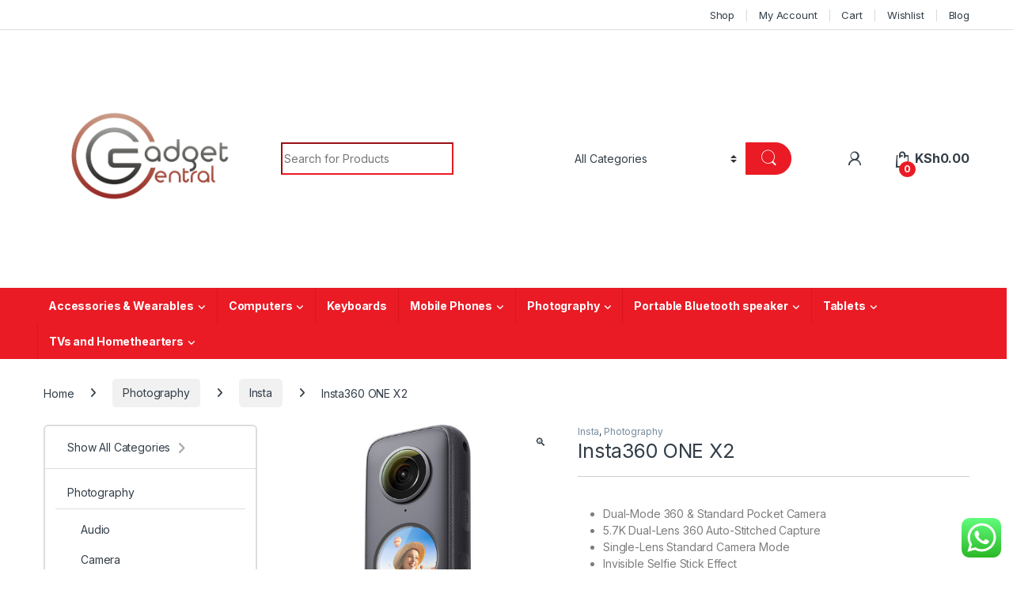

--- FILE ---
content_type: text/html; charset=UTF-8
request_url: https://gadgetcentral.co.ke/product/insta360-one-x2/
body_size: 43219
content:
<!DOCTYPE html>
<html lang="en-US">
<head>
<meta charset="UTF-8">
<meta name="viewport" content="width=device-width, initial-scale=1">
<link rel="profile" href="http://gmpg.org/xfn/11">
<link rel="pingback" href="https://gadgetcentral.co.ke/xmlrpc.php">

<meta name='robots' content='index, follow, max-image-preview:large, max-snippet:-1, max-video-preview:-1' />

	<!-- This site is optimized with the Yoast SEO plugin v26.8 - https://yoast.com/product/yoast-seo-wordpress/ -->
	<title>Insta360 ONE X2 - Gadget Central</title>
	<meta name="description" content=" Insta360 ONE X2 is a 360° action camera with dual- and single-lens modes to capture panoramic video in all directions. With the ONE X2, you&#039;ll never miss a shot again." />
	<link rel="canonical" href="https://gadgetcentral.co.ke/product/insta360-one-x2/" />
	<meta property="og:locale" content="en_US" />
	<meta property="og:type" content="article" />
	<meta property="og:title" content="Insta360 ONE X2 - Gadget Central" />
	<meta property="og:description" content=" Insta360 ONE X2 is a 360° action camera with dual- and single-lens modes to capture panoramic video in all directions. With the ONE X2, you&#039;ll never miss a shot again." />
	<meta property="og:url" content="https://gadgetcentral.co.ke/product/insta360-one-x2/" />
	<meta property="og:site_name" content="Gadget Central" />
	<meta property="article:modified_time" content="2023-12-19T16:12:06+00:00" />
	<meta property="og:image" content="https://gadgetcentral.co.ke/wp-content/uploads/2023/12/1603755922_IMG_1435437.jpg" />
	<meta property="og:image:width" content="500" />
	<meta property="og:image:height" content="500" />
	<meta property="og:image:type" content="image/jpeg" />
	<meta name="twitter:card" content="summary_large_image" />
	<meta name="twitter:label1" content="Est. reading time" />
	<meta name="twitter:data1" content="3 minutes" />
	<script type="application/ld+json" class="yoast-schema-graph">{"@context":"https://schema.org","@graph":[{"@type":"WebPage","@id":"https://gadgetcentral.co.ke/product/insta360-one-x2/","url":"https://gadgetcentral.co.ke/product/insta360-one-x2/","name":"Insta360 ONE X2 - Gadget Central","isPartOf":{"@id":"https://gadgetcentral.co.ke/#website"},"primaryImageOfPage":{"@id":"https://gadgetcentral.co.ke/product/insta360-one-x2/#primaryimage"},"image":{"@id":"https://gadgetcentral.co.ke/product/insta360-one-x2/#primaryimage"},"thumbnailUrl":"https://gadgetcentral.co.ke/wp-content/uploads/2023/12/1603755922_IMG_1435437.jpg","datePublished":"2023-12-07T12:36:58+00:00","dateModified":"2023-12-19T16:12:06+00:00","description":" Insta360 ONE X2 is a 360° action camera with dual- and single-lens modes to capture panoramic video in all directions. With the ONE X2, you'll never miss a shot again.","breadcrumb":{"@id":"https://gadgetcentral.co.ke/product/insta360-one-x2/#breadcrumb"},"inLanguage":"en-US","potentialAction":[{"@type":"ReadAction","target":["https://gadgetcentral.co.ke/product/insta360-one-x2/"]}]},{"@type":"ImageObject","inLanguage":"en-US","@id":"https://gadgetcentral.co.ke/product/insta360-one-x2/#primaryimage","url":"https://gadgetcentral.co.ke/wp-content/uploads/2023/12/1603755922_IMG_1435437.jpg","contentUrl":"https://gadgetcentral.co.ke/wp-content/uploads/2023/12/1603755922_IMG_1435437.jpg","width":500,"height":500},{"@type":"BreadcrumbList","@id":"https://gadgetcentral.co.ke/product/insta360-one-x2/#breadcrumb","itemListElement":[{"@type":"ListItem","position":1,"name":"Home","item":"https://gadgetcentral.co.ke/"},{"@type":"ListItem","position":2,"name":"Shop","item":"https://gadgetcentral.co.ke/shop/"},{"@type":"ListItem","position":3,"name":"Insta360 ONE X2"}]},{"@type":"WebSite","@id":"https://gadgetcentral.co.ke/#website","url":"https://gadgetcentral.co.ke/","name":"Gadget Central","description":"We Sell High Quality Authentic Products","publisher":{"@id":"https://gadgetcentral.co.ke/#organization"},"potentialAction":[{"@type":"SearchAction","target":{"@type":"EntryPoint","urlTemplate":"https://gadgetcentral.co.ke/?s={search_term_string}"},"query-input":{"@type":"PropertyValueSpecification","valueRequired":true,"valueName":"search_term_string"}}],"inLanguage":"en-US"},{"@type":"Organization","@id":"https://gadgetcentral.co.ke/#organization","name":"Gadget Central","url":"https://gadgetcentral.co.ke/","logo":{"@type":"ImageObject","inLanguage":"en-US","@id":"https://gadgetcentral.co.ke/#/schema/logo/image/","url":"https://gadgetcentral.co.ke/wp-content/uploads/2022/07/WhatsApp-Image-2022-06-06-at-10.09.37-AM.jpeg","contentUrl":"https://gadgetcentral.co.ke/wp-content/uploads/2022/07/WhatsApp-Image-2022-06-06-at-10.09.37-AM.jpeg","width":296,"height":296,"caption":"Gadget Central"},"image":{"@id":"https://gadgetcentral.co.ke/#/schema/logo/image/"}}]}</script>
	<!-- / Yoast SEO plugin. -->


<link rel='dns-prefetch' href='//fonts.googleapis.com' />
<link rel="alternate" type="application/rss+xml" title="Gadget Central &raquo; Feed" href="https://gadgetcentral.co.ke/feed/" />
<link rel="alternate" type="application/rss+xml" title="Gadget Central &raquo; Comments Feed" href="https://gadgetcentral.co.ke/comments/feed/" />
<link rel="alternate" title="oEmbed (JSON)" type="application/json+oembed" href="https://gadgetcentral.co.ke/wp-json/oembed/1.0/embed?url=https%3A%2F%2Fgadgetcentral.co.ke%2Fproduct%2Finsta360-one-x2%2F" />
<link rel="alternate" title="oEmbed (XML)" type="text/xml+oembed" href="https://gadgetcentral.co.ke/wp-json/oembed/1.0/embed?url=https%3A%2F%2Fgadgetcentral.co.ke%2Fproduct%2Finsta360-one-x2%2F&#038;format=xml" />
		<!-- This site uses the Google Analytics by MonsterInsights plugin v9.11.1 - Using Analytics tracking - https://www.monsterinsights.com/ -->
							<script src="//www.googletagmanager.com/gtag/js?id=G-C0K3PDBKYH"  data-cfasync="false" data-wpfc-render="false" type="text/javascript" async></script>
			<script data-cfasync="false" data-wpfc-render="false" type="text/javascript">
				var mi_version = '9.11.1';
				var mi_track_user = true;
				var mi_no_track_reason = '';
								var MonsterInsightsDefaultLocations = {"page_location":"https:\/\/gadgetcentral.co.ke\/product\/insta360-one-x2\/"};
								if ( typeof MonsterInsightsPrivacyGuardFilter === 'function' ) {
					var MonsterInsightsLocations = (typeof MonsterInsightsExcludeQuery === 'object') ? MonsterInsightsPrivacyGuardFilter( MonsterInsightsExcludeQuery ) : MonsterInsightsPrivacyGuardFilter( MonsterInsightsDefaultLocations );
				} else {
					var MonsterInsightsLocations = (typeof MonsterInsightsExcludeQuery === 'object') ? MonsterInsightsExcludeQuery : MonsterInsightsDefaultLocations;
				}

								var disableStrs = [
										'ga-disable-G-C0K3PDBKYH',
									];

				/* Function to detect opted out users */
				function __gtagTrackerIsOptedOut() {
					for (var index = 0; index < disableStrs.length; index++) {
						if (document.cookie.indexOf(disableStrs[index] + '=true') > -1) {
							return true;
						}
					}

					return false;
				}

				/* Disable tracking if the opt-out cookie exists. */
				if (__gtagTrackerIsOptedOut()) {
					for (var index = 0; index < disableStrs.length; index++) {
						window[disableStrs[index]] = true;
					}
				}

				/* Opt-out function */
				function __gtagTrackerOptout() {
					for (var index = 0; index < disableStrs.length; index++) {
						document.cookie = disableStrs[index] + '=true; expires=Thu, 31 Dec 2099 23:59:59 UTC; path=/';
						window[disableStrs[index]] = true;
					}
				}

				if ('undefined' === typeof gaOptout) {
					function gaOptout() {
						__gtagTrackerOptout();
					}
				}
								window.dataLayer = window.dataLayer || [];

				window.MonsterInsightsDualTracker = {
					helpers: {},
					trackers: {},
				};
				if (mi_track_user) {
					function __gtagDataLayer() {
						dataLayer.push(arguments);
					}

					function __gtagTracker(type, name, parameters) {
						if (!parameters) {
							parameters = {};
						}

						if (parameters.send_to) {
							__gtagDataLayer.apply(null, arguments);
							return;
						}

						if (type === 'event') {
														parameters.send_to = monsterinsights_frontend.v4_id;
							var hookName = name;
							if (typeof parameters['event_category'] !== 'undefined') {
								hookName = parameters['event_category'] + ':' + name;
							}

							if (typeof MonsterInsightsDualTracker.trackers[hookName] !== 'undefined') {
								MonsterInsightsDualTracker.trackers[hookName](parameters);
							} else {
								__gtagDataLayer('event', name, parameters);
							}
							
						} else {
							__gtagDataLayer.apply(null, arguments);
						}
					}

					__gtagTracker('js', new Date());
					__gtagTracker('set', {
						'developer_id.dZGIzZG': true,
											});
					if ( MonsterInsightsLocations.page_location ) {
						__gtagTracker('set', MonsterInsightsLocations);
					}
										__gtagTracker('config', 'G-C0K3PDBKYH', {"forceSSL":"true","link_attribution":"true"} );
										window.gtag = __gtagTracker;										(function () {
						/* https://developers.google.com/analytics/devguides/collection/analyticsjs/ */
						/* ga and __gaTracker compatibility shim. */
						var noopfn = function () {
							return null;
						};
						var newtracker = function () {
							return new Tracker();
						};
						var Tracker = function () {
							return null;
						};
						var p = Tracker.prototype;
						p.get = noopfn;
						p.set = noopfn;
						p.send = function () {
							var args = Array.prototype.slice.call(arguments);
							args.unshift('send');
							__gaTracker.apply(null, args);
						};
						var __gaTracker = function () {
							var len = arguments.length;
							if (len === 0) {
								return;
							}
							var f = arguments[len - 1];
							if (typeof f !== 'object' || f === null || typeof f.hitCallback !== 'function') {
								if ('send' === arguments[0]) {
									var hitConverted, hitObject = false, action;
									if ('event' === arguments[1]) {
										if ('undefined' !== typeof arguments[3]) {
											hitObject = {
												'eventAction': arguments[3],
												'eventCategory': arguments[2],
												'eventLabel': arguments[4],
												'value': arguments[5] ? arguments[5] : 1,
											}
										}
									}
									if ('pageview' === arguments[1]) {
										if ('undefined' !== typeof arguments[2]) {
											hitObject = {
												'eventAction': 'page_view',
												'page_path': arguments[2],
											}
										}
									}
									if (typeof arguments[2] === 'object') {
										hitObject = arguments[2];
									}
									if (typeof arguments[5] === 'object') {
										Object.assign(hitObject, arguments[5]);
									}
									if ('undefined' !== typeof arguments[1].hitType) {
										hitObject = arguments[1];
										if ('pageview' === hitObject.hitType) {
											hitObject.eventAction = 'page_view';
										}
									}
									if (hitObject) {
										action = 'timing' === arguments[1].hitType ? 'timing_complete' : hitObject.eventAction;
										hitConverted = mapArgs(hitObject);
										__gtagTracker('event', action, hitConverted);
									}
								}
								return;
							}

							function mapArgs(args) {
								var arg, hit = {};
								var gaMap = {
									'eventCategory': 'event_category',
									'eventAction': 'event_action',
									'eventLabel': 'event_label',
									'eventValue': 'event_value',
									'nonInteraction': 'non_interaction',
									'timingCategory': 'event_category',
									'timingVar': 'name',
									'timingValue': 'value',
									'timingLabel': 'event_label',
									'page': 'page_path',
									'location': 'page_location',
									'title': 'page_title',
									'referrer' : 'page_referrer',
								};
								for (arg in args) {
																		if (!(!args.hasOwnProperty(arg) || !gaMap.hasOwnProperty(arg))) {
										hit[gaMap[arg]] = args[arg];
									} else {
										hit[arg] = args[arg];
									}
								}
								return hit;
							}

							try {
								f.hitCallback();
							} catch (ex) {
							}
						};
						__gaTracker.create = newtracker;
						__gaTracker.getByName = newtracker;
						__gaTracker.getAll = function () {
							return [];
						};
						__gaTracker.remove = noopfn;
						__gaTracker.loaded = true;
						window['__gaTracker'] = __gaTracker;
					})();
									} else {
										console.log("");
					(function () {
						function __gtagTracker() {
							return null;
						}

						window['__gtagTracker'] = __gtagTracker;
						window['gtag'] = __gtagTracker;
					})();
									}
			</script>
							<!-- / Google Analytics by MonsterInsights -->
		<style id='wp-img-auto-sizes-contain-inline-css' type='text/css'>
img:is([sizes=auto i],[sizes^="auto," i]){contain-intrinsic-size:3000px 1500px}
/*# sourceURL=wp-img-auto-sizes-contain-inline-css */
</style>

<link rel='stylesheet' id='ht_ctc_main_css-css' href='https://gadgetcentral.co.ke/wp-content/plugins/click-to-chat-for-whatsapp/new/inc/assets/css/main.css?ver=4.36' type='text/css' media='all' />
<style id='wp-emoji-styles-inline-css' type='text/css'>

	img.wp-smiley, img.emoji {
		display: inline !important;
		border: none !important;
		box-shadow: none !important;
		height: 1em !important;
		width: 1em !important;
		margin: 0 0.07em !important;
		vertical-align: -0.1em !important;
		background: none !important;
		padding: 0 !important;
	}
/*# sourceURL=wp-emoji-styles-inline-css */
</style>
<link rel='stylesheet' id='wp-block-library-css' href='https://gadgetcentral.co.ke/wp-includes/css/dist/block-library/style.min.css?ver=6.9' type='text/css' media='all' />
<style id='global-styles-inline-css' type='text/css'>
:root{--wp--preset--aspect-ratio--square: 1;--wp--preset--aspect-ratio--4-3: 4/3;--wp--preset--aspect-ratio--3-4: 3/4;--wp--preset--aspect-ratio--3-2: 3/2;--wp--preset--aspect-ratio--2-3: 2/3;--wp--preset--aspect-ratio--16-9: 16/9;--wp--preset--aspect-ratio--9-16: 9/16;--wp--preset--color--black: #000000;--wp--preset--color--cyan-bluish-gray: #abb8c3;--wp--preset--color--white: #ffffff;--wp--preset--color--pale-pink: #f78da7;--wp--preset--color--vivid-red: #cf2e2e;--wp--preset--color--luminous-vivid-orange: #ff6900;--wp--preset--color--luminous-vivid-amber: #fcb900;--wp--preset--color--light-green-cyan: #7bdcb5;--wp--preset--color--vivid-green-cyan: #00d084;--wp--preset--color--pale-cyan-blue: #8ed1fc;--wp--preset--color--vivid-cyan-blue: #0693e3;--wp--preset--color--vivid-purple: #9b51e0;--wp--preset--gradient--vivid-cyan-blue-to-vivid-purple: linear-gradient(135deg,rgb(6,147,227) 0%,rgb(155,81,224) 100%);--wp--preset--gradient--light-green-cyan-to-vivid-green-cyan: linear-gradient(135deg,rgb(122,220,180) 0%,rgb(0,208,130) 100%);--wp--preset--gradient--luminous-vivid-amber-to-luminous-vivid-orange: linear-gradient(135deg,rgb(252,185,0) 0%,rgb(255,105,0) 100%);--wp--preset--gradient--luminous-vivid-orange-to-vivid-red: linear-gradient(135deg,rgb(255,105,0) 0%,rgb(207,46,46) 100%);--wp--preset--gradient--very-light-gray-to-cyan-bluish-gray: linear-gradient(135deg,rgb(238,238,238) 0%,rgb(169,184,195) 100%);--wp--preset--gradient--cool-to-warm-spectrum: linear-gradient(135deg,rgb(74,234,220) 0%,rgb(151,120,209) 20%,rgb(207,42,186) 40%,rgb(238,44,130) 60%,rgb(251,105,98) 80%,rgb(254,248,76) 100%);--wp--preset--gradient--blush-light-purple: linear-gradient(135deg,rgb(255,206,236) 0%,rgb(152,150,240) 100%);--wp--preset--gradient--blush-bordeaux: linear-gradient(135deg,rgb(254,205,165) 0%,rgb(254,45,45) 50%,rgb(107,0,62) 100%);--wp--preset--gradient--luminous-dusk: linear-gradient(135deg,rgb(255,203,112) 0%,rgb(199,81,192) 50%,rgb(65,88,208) 100%);--wp--preset--gradient--pale-ocean: linear-gradient(135deg,rgb(255,245,203) 0%,rgb(182,227,212) 50%,rgb(51,167,181) 100%);--wp--preset--gradient--electric-grass: linear-gradient(135deg,rgb(202,248,128) 0%,rgb(113,206,126) 100%);--wp--preset--gradient--midnight: linear-gradient(135deg,rgb(2,3,129) 0%,rgb(40,116,252) 100%);--wp--preset--font-size--small: 13px;--wp--preset--font-size--medium: 20px;--wp--preset--font-size--large: 36px;--wp--preset--font-size--x-large: 42px;--wp--preset--spacing--20: 0.44rem;--wp--preset--spacing--30: 0.67rem;--wp--preset--spacing--40: 1rem;--wp--preset--spacing--50: 1.5rem;--wp--preset--spacing--60: 2.25rem;--wp--preset--spacing--70: 3.38rem;--wp--preset--spacing--80: 5.06rem;--wp--preset--shadow--natural: 6px 6px 9px rgba(0, 0, 0, 0.2);--wp--preset--shadow--deep: 12px 12px 50px rgba(0, 0, 0, 0.4);--wp--preset--shadow--sharp: 6px 6px 0px rgba(0, 0, 0, 0.2);--wp--preset--shadow--outlined: 6px 6px 0px -3px rgb(255, 255, 255), 6px 6px rgb(0, 0, 0);--wp--preset--shadow--crisp: 6px 6px 0px rgb(0, 0, 0);}:where(.is-layout-flex){gap: 0.5em;}:where(.is-layout-grid){gap: 0.5em;}body .is-layout-flex{display: flex;}.is-layout-flex{flex-wrap: wrap;align-items: center;}.is-layout-flex > :is(*, div){margin: 0;}body .is-layout-grid{display: grid;}.is-layout-grid > :is(*, div){margin: 0;}:where(.wp-block-columns.is-layout-flex){gap: 2em;}:where(.wp-block-columns.is-layout-grid){gap: 2em;}:where(.wp-block-post-template.is-layout-flex){gap: 1.25em;}:where(.wp-block-post-template.is-layout-grid){gap: 1.25em;}.has-black-color{color: var(--wp--preset--color--black) !important;}.has-cyan-bluish-gray-color{color: var(--wp--preset--color--cyan-bluish-gray) !important;}.has-white-color{color: var(--wp--preset--color--white) !important;}.has-pale-pink-color{color: var(--wp--preset--color--pale-pink) !important;}.has-vivid-red-color{color: var(--wp--preset--color--vivid-red) !important;}.has-luminous-vivid-orange-color{color: var(--wp--preset--color--luminous-vivid-orange) !important;}.has-luminous-vivid-amber-color{color: var(--wp--preset--color--luminous-vivid-amber) !important;}.has-light-green-cyan-color{color: var(--wp--preset--color--light-green-cyan) !important;}.has-vivid-green-cyan-color{color: var(--wp--preset--color--vivid-green-cyan) !important;}.has-pale-cyan-blue-color{color: var(--wp--preset--color--pale-cyan-blue) !important;}.has-vivid-cyan-blue-color{color: var(--wp--preset--color--vivid-cyan-blue) !important;}.has-vivid-purple-color{color: var(--wp--preset--color--vivid-purple) !important;}.has-black-background-color{background-color: var(--wp--preset--color--black) !important;}.has-cyan-bluish-gray-background-color{background-color: var(--wp--preset--color--cyan-bluish-gray) !important;}.has-white-background-color{background-color: var(--wp--preset--color--white) !important;}.has-pale-pink-background-color{background-color: var(--wp--preset--color--pale-pink) !important;}.has-vivid-red-background-color{background-color: var(--wp--preset--color--vivid-red) !important;}.has-luminous-vivid-orange-background-color{background-color: var(--wp--preset--color--luminous-vivid-orange) !important;}.has-luminous-vivid-amber-background-color{background-color: var(--wp--preset--color--luminous-vivid-amber) !important;}.has-light-green-cyan-background-color{background-color: var(--wp--preset--color--light-green-cyan) !important;}.has-vivid-green-cyan-background-color{background-color: var(--wp--preset--color--vivid-green-cyan) !important;}.has-pale-cyan-blue-background-color{background-color: var(--wp--preset--color--pale-cyan-blue) !important;}.has-vivid-cyan-blue-background-color{background-color: var(--wp--preset--color--vivid-cyan-blue) !important;}.has-vivid-purple-background-color{background-color: var(--wp--preset--color--vivid-purple) !important;}.has-black-border-color{border-color: var(--wp--preset--color--black) !important;}.has-cyan-bluish-gray-border-color{border-color: var(--wp--preset--color--cyan-bluish-gray) !important;}.has-white-border-color{border-color: var(--wp--preset--color--white) !important;}.has-pale-pink-border-color{border-color: var(--wp--preset--color--pale-pink) !important;}.has-vivid-red-border-color{border-color: var(--wp--preset--color--vivid-red) !important;}.has-luminous-vivid-orange-border-color{border-color: var(--wp--preset--color--luminous-vivid-orange) !important;}.has-luminous-vivid-amber-border-color{border-color: var(--wp--preset--color--luminous-vivid-amber) !important;}.has-light-green-cyan-border-color{border-color: var(--wp--preset--color--light-green-cyan) !important;}.has-vivid-green-cyan-border-color{border-color: var(--wp--preset--color--vivid-green-cyan) !important;}.has-pale-cyan-blue-border-color{border-color: var(--wp--preset--color--pale-cyan-blue) !important;}.has-vivid-cyan-blue-border-color{border-color: var(--wp--preset--color--vivid-cyan-blue) !important;}.has-vivid-purple-border-color{border-color: var(--wp--preset--color--vivid-purple) !important;}.has-vivid-cyan-blue-to-vivid-purple-gradient-background{background: var(--wp--preset--gradient--vivid-cyan-blue-to-vivid-purple) !important;}.has-light-green-cyan-to-vivid-green-cyan-gradient-background{background: var(--wp--preset--gradient--light-green-cyan-to-vivid-green-cyan) !important;}.has-luminous-vivid-amber-to-luminous-vivid-orange-gradient-background{background: var(--wp--preset--gradient--luminous-vivid-amber-to-luminous-vivid-orange) !important;}.has-luminous-vivid-orange-to-vivid-red-gradient-background{background: var(--wp--preset--gradient--luminous-vivid-orange-to-vivid-red) !important;}.has-very-light-gray-to-cyan-bluish-gray-gradient-background{background: var(--wp--preset--gradient--very-light-gray-to-cyan-bluish-gray) !important;}.has-cool-to-warm-spectrum-gradient-background{background: var(--wp--preset--gradient--cool-to-warm-spectrum) !important;}.has-blush-light-purple-gradient-background{background: var(--wp--preset--gradient--blush-light-purple) !important;}.has-blush-bordeaux-gradient-background{background: var(--wp--preset--gradient--blush-bordeaux) !important;}.has-luminous-dusk-gradient-background{background: var(--wp--preset--gradient--luminous-dusk) !important;}.has-pale-ocean-gradient-background{background: var(--wp--preset--gradient--pale-ocean) !important;}.has-electric-grass-gradient-background{background: var(--wp--preset--gradient--electric-grass) !important;}.has-midnight-gradient-background{background: var(--wp--preset--gradient--midnight) !important;}.has-small-font-size{font-size: var(--wp--preset--font-size--small) !important;}.has-medium-font-size{font-size: var(--wp--preset--font-size--medium) !important;}.has-large-font-size{font-size: var(--wp--preset--font-size--large) !important;}.has-x-large-font-size{font-size: var(--wp--preset--font-size--x-large) !important;}
/*# sourceURL=global-styles-inline-css */
</style>

<style id='classic-theme-styles-inline-css' type='text/css'>
/*! This file is auto-generated */
.wp-block-button__link{color:#fff;background-color:#32373c;border-radius:9999px;box-shadow:none;text-decoration:none;padding:calc(.667em + 2px) calc(1.333em + 2px);font-size:1.125em}.wp-block-file__button{background:#32373c;color:#fff;text-decoration:none}
/*# sourceURL=/wp-includes/css/classic-themes.min.css */
</style>
<link rel='stylesheet' id='contact-form-7-css' href='https://gadgetcentral.co.ke/wp-content/plugins/contact-form-7/includes/css/styles.css?ver=6.1.4' type='text/css' media='all' />
<link rel='stylesheet' id='photoswipe-css' href='https://gadgetcentral.co.ke/wp-content/plugins/woocommerce/assets/css/photoswipe/photoswipe.min.css?ver=10.4.3' type='text/css' media='all' />
<link rel='stylesheet' id='photoswipe-default-skin-css' href='https://gadgetcentral.co.ke/wp-content/plugins/woocommerce/assets/css/photoswipe/default-skin/default-skin.min.css?ver=10.4.3' type='text/css' media='all' />
<style id='woocommerce-inline-inline-css' type='text/css'>
.woocommerce form .form-row .required { visibility: visible; }
/*# sourceURL=woocommerce-inline-inline-css */
</style>
<link rel='stylesheet' id='dashicons-css' href='https://gadgetcentral.co.ke/wp-includes/css/dashicons.min.css?ver=6.9' type='text/css' media='all' />
<link rel='stylesheet' id='cfvsw_swatches_product-css' href='https://gadgetcentral.co.ke/wp-content/plugins/variation-swatches-woo/assets/css/swatches.css?ver=1.0.13' type='text/css' media='all' />
<style id='cfvsw_swatches_product-inline-css' type='text/css'>
.cfvsw-tooltip{background:#000000;color:#ffffff;} .cfvsw-tooltip:before{background:#000000;}:root {--cfvsw-swatches-font-size: 12px;--cfvsw-swatches-border-color: #000000;--cfvsw-swatches-border-color-hover: #00000080;--cfvsw-swatches-border-width: 1px;--cfvsw-swatches-tooltip-font-size: 12px;}
/*# sourceURL=cfvsw_swatches_product-inline-css */
</style>
<link rel='stylesheet' id='electro-fonts-css' href='https://fonts.googleapis.com/css2?family=Inter:wght@300;400;600;700&#038;display=swap' type='text/css' media='all' />
<link rel='stylesheet' id='font-electro-css' href='https://gadgetcentral.co.ke/wp-content/themes/electro/assets/css/font-electro.css?ver=3.5.5' type='text/css' media='all' />
<link rel='stylesheet' id='fontawesome-css' href='https://gadgetcentral.co.ke/wp-content/themes/electro/assets/vendor/fontawesome/css/all.min.css?ver=3.5.5' type='text/css' media='all' />
<link rel='stylesheet' id='animate-css-css' href='https://gadgetcentral.co.ke/wp-content/themes/electro/assets/vendor/animate.css/animate.min.css?ver=3.5.5' type='text/css' media='all' />
<link rel='stylesheet' id='electro-style-css' href='https://gadgetcentral.co.ke/wp-content/themes/electro/style.min.css?ver=3.5.5' type='text/css' media='all' />
<link rel='stylesheet' id='electro-color-css' href='https://gadgetcentral.co.ke/wp-content/themes/electro/assets/css/colors/red.min.css?ver=3.5.5' type='text/css' media='all' />
<script type="text/template" id="tmpl-variation-template">
	<div class="woocommerce-variation-description">{{{ data.variation.variation_description }}}</div>
	<div class="woocommerce-variation-price">{{{ data.variation.price_html }}}</div>
	<div class="woocommerce-variation-availability">{{{ data.variation.availability_html }}}</div>
</script>
<script type="text/template" id="tmpl-unavailable-variation-template">
	<p role="alert">Sorry, this product is unavailable. Please choose a different combination.</p>
</script>
<script type="text/javascript" src="https://gadgetcentral.co.ke/wp-includes/js/jquery/jquery.min.js?ver=3.7.1" id="jquery-core-js"></script>
<script type="text/javascript" src="https://gadgetcentral.co.ke/wp-includes/js/jquery/jquery-migrate.min.js?ver=3.4.1" id="jquery-migrate-js"></script>
<script type="text/javascript" src="https://gadgetcentral.co.ke/wp-content/plugins/google-analytics-for-wordpress/assets/js/frontend-gtag.min.js?ver=9.11.1" id="monsterinsights-frontend-script-js" async="async" data-wp-strategy="async"></script>
<script data-cfasync="false" data-wpfc-render="false" type="text/javascript" id='monsterinsights-frontend-script-js-extra'>/* <![CDATA[ */
var monsterinsights_frontend = {"js_events_tracking":"true","download_extensions":"doc,pdf,ppt,zip,xls,docx,pptx,xlsx","inbound_paths":"[{\"path\":\"\\\/go\\\/\",\"label\":\"affiliate\"},{\"path\":\"\\\/recommend\\\/\",\"label\":\"affiliate\"}]","home_url":"https:\/\/gadgetcentral.co.ke","hash_tracking":"false","v4_id":"G-C0K3PDBKYH"};/* ]]> */
</script>
<script type="text/javascript" src="https://gadgetcentral.co.ke/wp-content/plugins/woocommerce/assets/js/jquery-blockui/jquery.blockUI.min.js?ver=2.7.0-wc.10.4.3" id="wc-jquery-blockui-js" data-wp-strategy="defer"></script>
<script type="text/javascript" id="wc-add-to-cart-js-extra">
/* <![CDATA[ */
var wc_add_to_cart_params = {"ajax_url":"/wp-admin/admin-ajax.php","wc_ajax_url":"/?wc-ajax=%%endpoint%%","i18n_view_cart":"View cart","cart_url":"https://gadgetcentral.co.ke/cart-2/","is_cart":"","cart_redirect_after_add":"yes"};
//# sourceURL=wc-add-to-cart-js-extra
/* ]]> */
</script>
<script type="text/javascript" src="https://gadgetcentral.co.ke/wp-content/plugins/woocommerce/assets/js/frontend/add-to-cart.min.js?ver=10.4.3" id="wc-add-to-cart-js" data-wp-strategy="defer"></script>
<script type="text/javascript" src="https://gadgetcentral.co.ke/wp-content/plugins/woocommerce/assets/js/zoom/jquery.zoom.min.js?ver=1.7.21-wc.10.4.3" id="wc-zoom-js" defer="defer" data-wp-strategy="defer"></script>
<script type="text/javascript" src="https://gadgetcentral.co.ke/wp-content/plugins/woocommerce/assets/js/flexslider/jquery.flexslider.min.js?ver=2.7.2-wc.10.4.3" id="wc-flexslider-js" defer="defer" data-wp-strategy="defer"></script>
<script type="text/javascript" src="https://gadgetcentral.co.ke/wp-content/plugins/woocommerce/assets/js/photoswipe/photoswipe.min.js?ver=4.1.1-wc.10.4.3" id="wc-photoswipe-js" defer="defer" data-wp-strategy="defer"></script>
<script type="text/javascript" src="https://gadgetcentral.co.ke/wp-content/plugins/woocommerce/assets/js/photoswipe/photoswipe-ui-default.min.js?ver=4.1.1-wc.10.4.3" id="wc-photoswipe-ui-default-js" defer="defer" data-wp-strategy="defer"></script>
<script type="text/javascript" id="wc-single-product-js-extra">
/* <![CDATA[ */
var wc_single_product_params = {"i18n_required_rating_text":"Please select a rating","i18n_rating_options":["1 of 5 stars","2 of 5 stars","3 of 5 stars","4 of 5 stars","5 of 5 stars"],"i18n_product_gallery_trigger_text":"View full-screen image gallery","review_rating_required":"yes","flexslider":{"rtl":false,"animation":"slide","smoothHeight":true,"directionNav":false,"controlNav":"thumbnails","slideshow":false,"animationSpeed":500,"animationLoop":false,"allowOneSlide":false},"zoom_enabled":"1","zoom_options":[],"photoswipe_enabled":"1","photoswipe_options":{"shareEl":false,"closeOnScroll":false,"history":false,"hideAnimationDuration":0,"showAnimationDuration":0},"flexslider_enabled":"1"};
//# sourceURL=wc-single-product-js-extra
/* ]]> */
</script>
<script type="text/javascript" src="https://gadgetcentral.co.ke/wp-content/plugins/woocommerce/assets/js/frontend/single-product.min.js?ver=10.4.3" id="wc-single-product-js" defer="defer" data-wp-strategy="defer"></script>
<script type="text/javascript" src="https://gadgetcentral.co.ke/wp-content/plugins/woocommerce/assets/js/js-cookie/js.cookie.min.js?ver=2.1.4-wc.10.4.3" id="wc-js-cookie-js" defer="defer" data-wp-strategy="defer"></script>
<script type="text/javascript" id="woocommerce-js-extra">
/* <![CDATA[ */
var woocommerce_params = {"ajax_url":"/wp-admin/admin-ajax.php","wc_ajax_url":"/?wc-ajax=%%endpoint%%","i18n_password_show":"Show password","i18n_password_hide":"Hide password"};
//# sourceURL=woocommerce-js-extra
/* ]]> */
</script>
<script type="text/javascript" src="https://gadgetcentral.co.ke/wp-content/plugins/woocommerce/assets/js/frontend/woocommerce.min.js?ver=10.4.3" id="woocommerce-js" defer="defer" data-wp-strategy="defer"></script>
<script type="text/javascript" src="https://gadgetcentral.co.ke/wp-content/plugins/js_composer/assets/js/vendors/woocommerce-add-to-cart.js?ver=8.0" id="vc_woocommerce-add-to-cart-js-js"></script>
<script type="text/javascript" src="https://gadgetcentral.co.ke/wp-includes/js/underscore.min.js?ver=1.13.7" id="underscore-js"></script>
<script type="text/javascript" id="wp-util-js-extra">
/* <![CDATA[ */
var _wpUtilSettings = {"ajax":{"url":"/wp-admin/admin-ajax.php"}};
//# sourceURL=wp-util-js-extra
/* ]]> */
</script>
<script type="text/javascript" src="https://gadgetcentral.co.ke/wp-includes/js/wp-util.min.js?ver=6.9" id="wp-util-js"></script>
<script type="text/javascript" id="wc-cart-fragments-js-extra">
/* <![CDATA[ */
var wc_cart_fragments_params = {"ajax_url":"/wp-admin/admin-ajax.php","wc_ajax_url":"/?wc-ajax=%%endpoint%%","cart_hash_key":"wc_cart_hash_e6a64d9fffdd84e9189b3475742b4d22","fragment_name":"wc_fragments_e6a64d9fffdd84e9189b3475742b4d22","request_timeout":"5000"};
//# sourceURL=wc-cart-fragments-js-extra
/* ]]> */
</script>
<script type="text/javascript" src="https://gadgetcentral.co.ke/wp-content/plugins/woocommerce/assets/js/frontend/cart-fragments.min.js?ver=10.4.3" id="wc-cart-fragments-js" defer="defer" data-wp-strategy="defer"></script>
<script></script><link rel="https://api.w.org/" href="https://gadgetcentral.co.ke/wp-json/" /><link rel="alternate" title="JSON" type="application/json" href="https://gadgetcentral.co.ke/wp-json/wp/v2/product/5682429" /><link rel="EditURI" type="application/rsd+xml" title="RSD" href="https://gadgetcentral.co.ke/xmlrpc.php?rsd" />
<meta name="generator" content="WordPress 6.9" />
<meta name="generator" content="WooCommerce 10.4.3" />
<link rel='shortlink' href='https://gadgetcentral.co.ke/?p=5682429' />
<meta name="generator" content="Redux 4.5.10" />	<noscript><style>.woocommerce-product-gallery{ opacity: 1 !important; }</style></noscript>
	<meta name="generator" content="Powered by WPBakery Page Builder - drag and drop page builder for WordPress."/>
<link rel="icon" href="https://gadgetcentral.co.ke/wp-content/uploads/2022/07/cropped-cropped-WhatsApp-Image-2022-06-06-at-10.09.37-AM-32x32.jpeg" sizes="32x32" />
<link rel="icon" href="https://gadgetcentral.co.ke/wp-content/uploads/2022/07/cropped-cropped-WhatsApp-Image-2022-06-06-at-10.09.37-AM-192x192.jpeg" sizes="192x192" />
<link rel="apple-touch-icon" href="https://gadgetcentral.co.ke/wp-content/uploads/2022/07/cropped-cropped-WhatsApp-Image-2022-06-06-at-10.09.37-AM-180x180.jpeg" />
<meta name="msapplication-TileImage" content="https://gadgetcentral.co.ke/wp-content/uploads/2022/07/cropped-cropped-WhatsApp-Image-2022-06-06-at-10.09.37-AM-270x270.jpeg" />
		<style type="text/css" id="wp-custom-css">
			.footer-bottom-widgets {
    background-color: white;
    padding: 4.28em 0 4.44em 0;
}
.page .entry-title {
display: none;
}		</style>
		<noscript><style> .wpb_animate_when_almost_visible { opacity: 1; }</style></noscript><link rel='stylesheet' id='wc-blocks-style-css' href='https://gadgetcentral.co.ke/wp-content/plugins/woocommerce/assets/client/blocks/wc-blocks.css?ver=wc-10.4.3' type='text/css' media='all' />
<link rel='stylesheet' id='redux-custom-fonts-css' href='//gadgetcentral.co.ke/wp-content/uploads/redux/custom-fonts/fonts.css?ver=1674835162' type='text/css' media='all' />
</head>

<body class="wp-singular product-template-default single single-product postid-5682429 wp-custom-logo wp-theme-electro theme-electro woocommerce woocommerce-page woocommerce-no-js cfvsw-label-none cfvsw-product-page left-sidebar normal wpb-js-composer js-comp-ver-8.0 vc_responsive">
	<div class="off-canvas-wrapper w-100 position-relative">
<div id="page" class="hfeed site">
			<a class="skip-link screen-reader-text visually-hidden" href="#site-navigation">Skip to navigation</a>
		<a class="skip-link screen-reader-text visually-hidden" href="#content">Skip to content</a>
		
			
		<div class="top-bar hidden-lg-down d-none d-xl-block">
			<div class="container clearfix">
			<ul id="menu-main-menu" class="nav nav-inline float-end electro-animate-dropdown flip"><li id="menu-item-5678655" class="menu-item menu-item-type-post_type menu-item-object-page menu-item-5678655"><a title="Shop" href="https://gadgetcentral.co.ke/shop-3/">Shop</a></li>
<li id="menu-item-5679812" class="menu-item menu-item-type-post_type menu-item-object-page menu-item-5679812"><a title="My Account" href="https://gadgetcentral.co.ke/my-account/">My Account</a></li>
<li id="menu-item-5678657" class="menu-item menu-item-type-post_type menu-item-object-page menu-item-5678657"><a title="Cart" href="https://gadgetcentral.co.ke/cart/">Cart</a></li>
<li id="menu-item-5678658" class="menu-item menu-item-type-post_type menu-item-object-page menu-item-5678658"><a title="Wishlist" href="https://gadgetcentral.co.ke/wishlist/">Wishlist</a></li>
<li id="menu-item-5678659" class="menu-item menu-item-type-post_type menu-item-object-page menu-item-5678659"><a title="Blog" href="https://gadgetcentral.co.ke/blog/">Blog</a></li>
</ul>			</div>
		</div><!-- /.top-bar -->

			
	
	<header id="masthead" class="site-header header-v3 stick-this">
		<div class="container hidden-lg-down d-none d-xl-block">
					<div class="masthead row align-items-center">
				<div class="header-logo-area d-flex justify-content-between align-items-center">
					<div class="header-site-branding">
				<a href="https://gadgetcentral.co.ke/" class="header-logo-link">
					<img src="https://gadgetcentral.co.ke/wp-content/uploads/2022/08/IMG_3965.jpg" alt="Gadget Central" class="img-header-logo" width="1229" height="1228" />
				</a>
			</div>
					<div class="off-canvas-navigation-wrapper off-canvas-hide-in-desktop d-xl-none">
			<div class="off-canvas-navbar-toggle-buttons clearfix">
				<button class="navbar-toggler navbar-toggle-hamburger " type="button">
					<i class="ec ec-menu"></i>
				</button>
				<button class="navbar-toggler navbar-toggle-close " type="button">
					<i class="ec ec-close-remove"></i>
				</button>
			</div>

			<div class="off-canvas-navigation
							 light" id="default-oc-header">
				<ul id="menu-all-departments" class="nav nav-inline yamm"><li id="menu-item-5678690" class="menu-item menu-item-type-custom menu-item-object-custom menu-item-has-children menu-item-5678690 dropdown"><a title="Accessories &amp; Wearables" href="https://gadgetcentral.co.ke/product-category/accessories-wearables/" data-bs-toggle="dropdown-hover" class="dropdown-toggle" aria-haspopup="true">Accessories &#038; Wearables</a>
<ul role="menu" class=" dropdown-menu">
	<li id="menu-item-5678691" class="menu-item menu-item-type-custom menu-item-object-custom menu-item-has-children menu-item-5678691 dropdown-submenu"><a title="Earbuds" href="https://gadgetcentral.co.ke/product-category/accessories-wearables/earbuds/">Earbuds</a>
	<ul role="menu" class=" dropdown-menu">
		<li id="menu-item-5678692" class="menu-item menu-item-type-custom menu-item-object-custom menu-item-5678692"><a title="Awei" href="https://gadgetcentral.co.ke/product-category/accessories-wearables/earbuds/awei/">Awei</a></li>
		<li id="menu-item-5678696" class="menu-item menu-item-type-custom menu-item-object-custom menu-item-5678696"><a title="Huawei" href="https://gadgetcentral.co.ke/product-category/accessories-wearables/earbuds/huawei-earbuds/">Huawei</a></li>
		<li id="menu-item-5678697" class="menu-item menu-item-type-custom menu-item-object-custom menu-item-5678697"><a title="Oneplus" href="https://gadgetcentral.co.ke/product-category/accessories-wearables/earbuds/oneplus/">Oneplus</a></li>
		<li id="menu-item-5678698" class="menu-item menu-item-type-custom menu-item-object-custom menu-item-5678698"><a title="Oppo" href="https://gadgetcentral.co.ke/product-category/accessories-wearables/earbuds/oppo/">Oppo</a></li>
		<li id="menu-item-5678699" class="menu-item menu-item-type-custom menu-item-object-custom menu-item-5678699"><a title="Samsung" href="https://gadgetcentral.co.ke/product-category/accessories-wearables/earbuds/samsung-earbuds/">Samsung</a></li>
	</ul>
</li>
	<li id="menu-item-5678700" class="menu-item menu-item-type-custom menu-item-object-custom menu-item-5678700"><a title="Earphones" href="https://gadgetcentral.co.ke/product-category/accessories-wearables/earphones/">Earphones</a></li>
	<li id="menu-item-5678701" class="menu-item menu-item-type-custom menu-item-object-custom menu-item-5678701"><a title="Headphones" href="https://gadgetcentral.co.ke/product-category/accessories-wearables/headphones/">Headphones</a></li>
	<li id="menu-item-5678702" class="menu-item menu-item-type-custom menu-item-object-custom menu-item-has-children menu-item-5678702 dropdown-submenu"><a title="Power Banks" href="https://gadgetcentral.co.ke/product-category/accessories-wearables/power-banks/">Power Banks</a>
	<ul role="menu" class=" dropdown-menu">
		<li id="menu-item-5678707" class="menu-item menu-item-type-custom menu-item-object-custom menu-item-5678707"><a title="Anker" href="https://gadgetcentral.co.ke/product-category/accessories-wearables/power-banks/anker-power-banks/">Anker</a></li>
	</ul>
</li>
	<li id="menu-item-5678703" class="menu-item menu-item-type-custom menu-item-object-custom menu-item-5678703"><a title="Smartwatch" href="https://gadgetcentral.co.ke/product-category/accessories-wearables/smartwatch/">Smartwatch</a></li>
	<li id="menu-item-5678704" class="menu-item menu-item-type-custom menu-item-object-custom menu-item-has-children menu-item-5678704 dropdown-submenu"><a title="Wrist Bands" href="https://gadgetcentral.co.ke/product-category/accessories-wearables/wrist-bands/">Wrist Bands</a>
	<ul role="menu" class=" dropdown-menu">
		<li id="menu-item-5678705" class="menu-item menu-item-type-custom menu-item-object-custom menu-item-5678705"><a title="Huawei" href="https://gadgetcentral.co.ke/product-category/accessories-wearables/wrist-bands/huawei-wrist-bands/">Huawei</a></li>
		<li id="menu-item-5678706" class="menu-item menu-item-type-custom menu-item-object-custom menu-item-5678706"><a title="Xiaomi" href="https://gadgetcentral.co.ke/product-category/accessories-wearables/wrist-bands/xiaomi/">Xiaomi</a></li>
	</ul>
</li>
</ul>
</li>
<li id="menu-item-5678693" class="menu-item menu-item-type-custom menu-item-object-custom menu-item-has-children menu-item-5678693 dropdown"><a title="Computers" href="https://gadgetcentral.co.ke/product-category/computing/" data-bs-toggle="dropdown-hover" class="dropdown-toggle" aria-haspopup="true">Computers</a>
<ul role="menu" class=" dropdown-menu">
	<li id="menu-item-5678694" class="menu-item menu-item-type-custom menu-item-object-custom menu-item-5678694"><a title="Computer Accessories" href="https://gadgetcentral.co.ke/product-category/computing/computer-accessories/">Computer Accessories</a></li>
	<li id="menu-item-5678709" class="menu-item menu-item-type-custom menu-item-object-custom menu-item-5678709"><a title="Desktops" href="https://gadgetcentral.co.ke/product-category/computing/desktops/">Desktops</a></li>
	<li id="menu-item-5678710" class="menu-item menu-item-type-custom menu-item-object-custom menu-item-has-children menu-item-5678710 dropdown-submenu"><a title="Laptops" href="https://gadgetcentral.co.ke/product-category/computing/laptops/">Laptops</a>
	<ul role="menu" class=" dropdown-menu">
		<li id="menu-item-5678711" class="menu-item menu-item-type-custom menu-item-object-custom menu-item-5678711"><a title="Apple" href="https://gadgetcentral.co.ke/product-category/computing/laptops/apple-laptops/">Apple</a></li>
		<li id="menu-item-5678712" class="menu-item menu-item-type-custom menu-item-object-custom menu-item-5678712"><a title="HP" href="https://gadgetcentral.co.ke/product-category/computing/laptops/hp-hp-hp-laptops/">HP</a></li>
	</ul>
</li>
</ul>
</li>
<li id="menu-item-5678713" class="menu-item menu-item-type-custom menu-item-object-custom menu-item-5678713"><a title="Keyboards" href="https://gadgetcentral.co.ke/product-category/keyboards/">Keyboards</a></li>
<li id="menu-item-5678695" class="menu-item menu-item-type-custom menu-item-object-custom menu-item-has-children menu-item-5678695 dropdown"><a title="Mobile Phones" href="https://gadgetcentral.co.ke/product-category/mobile-phones/" data-bs-toggle="dropdown-hover" class="dropdown-toggle" aria-haspopup="true">Mobile Phones</a>
<ul role="menu" class=" dropdown-menu">
	<li id="menu-item-5678714" class="menu-item menu-item-type-custom menu-item-object-custom menu-item-5678714"><a title="Apple" href="https://gadgetcentral.co.ke/product-category/mobile-phones/apple-iphones/">Apple</a></li>
	<li id="menu-item-5678718" class="menu-item menu-item-type-custom menu-item-object-custom menu-item-5678718"><a title="BlackBerry" href="https://gadgetcentral.co.ke/product-category/mobile-phones/blackberry-phones/">BlackBerry</a></li>
	<li id="menu-item-5678715" class="menu-item menu-item-type-custom menu-item-object-custom menu-item-5678715"><a title="Google Pixel" href="https://gadgetcentral.co.ke/product-category/mobile-phones/google-pixel-phones/">Google Pixel</a></li>
	<li id="menu-item-5678719" class="menu-item menu-item-type-custom menu-item-object-custom menu-item-5678719"><a title="HTC" href="https://gadgetcentral.co.ke/product-category/mobile-phones/htc-phones/">HTC</a></li>
	<li id="menu-item-5678716" class="menu-item menu-item-type-custom menu-item-object-custom menu-item-5678716"><a title="Huawei" href="https://gadgetcentral.co.ke/product-category/mobile-phones/huawei-phones/">Huawei</a></li>
	<li id="menu-item-5678717" class="menu-item menu-item-type-custom menu-item-object-custom menu-item-5678717"><a title="Infinix" href="https://gadgetcentral.co.ke/product-category/mobile-phones/infinix-phones/">Infinix</a></li>
	<li id="menu-item-5678720" class="menu-item menu-item-type-custom menu-item-object-custom menu-item-5678720"><a title="LG" href="https://gadgetcentral.co.ke/product-category/mobile-phones/lg-phones/">LG</a></li>
	<li id="menu-item-5678721" class="menu-item menu-item-type-custom menu-item-object-custom menu-item-5678721"><a title="Motorola" href="https://gadgetcentral.co.ke/product-category/mobile-phones/motorola-phones/">Motorola</a></li>
	<li id="menu-item-5678722" class="menu-item menu-item-type-custom menu-item-object-custom menu-item-5678722"><a title="Nokia" href="https://gadgetcentral.co.ke/product-category/mobile-phones/nokia-phones/">Nokia</a></li>
	<li id="menu-item-5678723" class="menu-item menu-item-type-custom menu-item-object-custom menu-item-5678723"><a title="OnePlus" href="https://gadgetcentral.co.ke/product-category/mobile-phones/oneplus-phones/">OnePlus</a></li>
	<li id="menu-item-5678724" class="menu-item menu-item-type-custom menu-item-object-custom menu-item-5678724"><a title="Oppo" href="https://gadgetcentral.co.ke/product-category/mobile-phones/oppo-phones/">Oppo</a></li>
	<li id="menu-item-5678725" class="menu-item menu-item-type-custom menu-item-object-custom menu-item-5678725"><a title="Realme" href="https://gadgetcentral.co.ke/product-category/mobile-phones/realme/">Realme</a></li>
	<li id="menu-item-5678726" class="menu-item menu-item-type-custom menu-item-object-custom menu-item-5678726"><a title="Samsung" href="https://gadgetcentral.co.ke/product-category/mobile-phones/samsung-phones/">Samsung</a></li>
	<li id="menu-item-5678727" class="menu-item menu-item-type-custom menu-item-object-custom menu-item-5678727"><a title="Sony" href="https://gadgetcentral.co.ke/product-category/mobile-phones/sony-phones/">Sony</a></li>
	<li id="menu-item-5678728" class="menu-item menu-item-type-custom menu-item-object-custom menu-item-5678728"><a title="Tecno" href="https://gadgetcentral.co.ke/product-category/mobile-phones/tecno-phones/">Tecno</a></li>
	<li id="menu-item-5678729" class="menu-item menu-item-type-custom menu-item-object-custom menu-item-5678729"><a title="Ulefone" href="https://gadgetcentral.co.ke/product-category/mobile-phones/ulefone/">Ulefone</a></li>
	<li id="menu-item-5678730" class="menu-item menu-item-type-custom menu-item-object-custom menu-item-5678730"><a title="Xiaomi" href="https://gadgetcentral.co.ke/product-category/mobile-phones/xiaomi-phones/">Xiaomi</a></li>
</ul>
</li>
<li id="menu-item-5678731" class="menu-item menu-item-type-custom menu-item-object-custom menu-item-has-children menu-item-5678731 dropdown"><a title="Photography" href="https://gadgetcentral.co.ke/product-category/photography/" data-bs-toggle="dropdown-hover" class="dropdown-toggle" aria-haspopup="true">Photography</a>
<ul role="menu" class=" dropdown-menu">
	<li id="menu-item-5678732" class="menu-item menu-item-type-custom menu-item-object-custom menu-item-has-children menu-item-5678732 dropdown-submenu"><a title="Audio" href="https://gadgetcentral.co.ke/product-category/photography/audio/">Audio</a>
	<ul role="menu" class=" dropdown-menu">
		<li id="menu-item-5678733" class="menu-item menu-item-type-custom menu-item-object-custom menu-item-5678733"><a title="Mic" href="https://gadgetcentral.co.ke/product-category/photography/audio/mic/">Mic</a></li>
	</ul>
</li>
	<li id="menu-item-5678734" class="menu-item menu-item-type-custom menu-item-object-custom menu-item-has-children menu-item-5678734 dropdown-submenu"><a title="Camera" href="https://gadgetcentral.co.ke/product-category/photography/camera-video/">Camera</a>
	<ul role="menu" class=" dropdown-menu">
		<li id="menu-item-5678735" class="menu-item menu-item-type-custom menu-item-object-custom menu-item-5678735"><a title="Canon" href="https://gadgetcentral.co.ke/product-category/photography/camera-video/canon/">Canon</a></li>
		<li id="menu-item-5678736" class="menu-item menu-item-type-custom menu-item-object-custom menu-item-5678736"><a title="Dji" href="https://gadgetcentral.co.ke/product-category/photography/camera-video/dji/">Dji</a></li>
		<li id="menu-item-5678737" class="menu-item menu-item-type-custom menu-item-object-custom menu-item-5678737"><a title="Nikon" href="https://gadgetcentral.co.ke/product-category/photography/camera-video/nikon-cameras/">Nikon</a></li>
		<li id="menu-item-5678738" class="menu-item menu-item-type-custom menu-item-object-custom menu-item-5678738"><a title="sony" href="https://gadgetcentral.co.ke/product-category/photography/camera-video/sony/">sony</a></li>
	</ul>
</li>
	<li id="menu-item-5678739" class="menu-item menu-item-type-custom menu-item-object-custom menu-item-5678739"><a title="Camera Accessories" href="https://gadgetcentral.co.ke/product-category/photography/camera-accessories/">Camera Accessories</a></li>
	<li id="menu-item-5678740" class="menu-item menu-item-type-custom menu-item-object-custom menu-item-5678740"><a title="Drones" href="https://gadgetcentral.co.ke/product-category/photography/drones/">Drones</a></li>
	<li id="menu-item-5678741" class="menu-item menu-item-type-custom menu-item-object-custom menu-item-5678741"><a title="Gimbal" href="https://gadgetcentral.co.ke/product-category/photography/gimbal/">Gimbal</a></li>
	<li id="menu-item-5678742" class="menu-item menu-item-type-custom menu-item-object-custom menu-item-has-children menu-item-5678742 dropdown-submenu"><a title="Lenses" href="https://gadgetcentral.co.ke/product-category/photography/lenses/">Lenses</a>
	<ul role="menu" class=" dropdown-menu">
		<li id="menu-item-5678743" class="menu-item menu-item-type-custom menu-item-object-custom menu-item-5678743"><a title="Sony" href="https://gadgetcentral.co.ke/product-category/photography/lenses/sony-lenses/">Sony</a></li>
	</ul>
</li>
</ul>
</li>
<li id="menu-item-5678744" class="menu-item menu-item-type-custom menu-item-object-custom menu-item-has-children menu-item-5678744 dropdown"><a title="Portable Bluetooth speaker" href="https://gadgetcentral.co.ke/product-category/portable-bluetooth-speaker/" data-bs-toggle="dropdown-hover" class="dropdown-toggle" aria-haspopup="true">Portable Bluetooth speaker</a>
<ul role="menu" class=" dropdown-menu">
	<li id="menu-item-5678745" class="menu-item menu-item-type-custom menu-item-object-custom menu-item-5678745"><a title="Amazon" href="https://gadgetcentral.co.ke/product-category/portable-bluetooth-speaker/amazon/">Amazon</a></li>
	<li id="menu-item-5678746" class="menu-item menu-item-type-custom menu-item-object-custom menu-item-5678746"><a title="Anker" href="https://gadgetcentral.co.ke/product-category/portable-bluetooth-speaker/anker/">Anker</a></li>
	<li id="menu-item-5678747" class="menu-item menu-item-type-custom menu-item-object-custom menu-item-5678747"><a title="Harman Kardon" href="https://gadgetcentral.co.ke/product-category/portable-bluetooth-speaker/harman-kardon/">Harman Kardon</a></li>
	<li id="menu-item-5678748" class="menu-item menu-item-type-custom menu-item-object-custom menu-item-5678748"><a title="Jbl" href="https://gadgetcentral.co.ke/product-category/portable-bluetooth-speaker/jbl/">Jbl</a></li>
</ul>
</li>
<li id="menu-item-5678749" class="menu-item menu-item-type-custom menu-item-object-custom menu-item-has-children menu-item-5678749 dropdown"><a title="Tablets" href="https://gadgetcentral.co.ke/product-category/tablets/" data-bs-toggle="dropdown-hover" class="dropdown-toggle" aria-haspopup="true">Tablets</a>
<ul role="menu" class=" dropdown-menu">
	<li id="menu-item-5678750" class="menu-item menu-item-type-custom menu-item-object-custom menu-item-5678750"><a title="Apple" href="https://gadgetcentral.co.ke/product-category/tablets/apple-ipads/">Apple</a></li>
	<li id="menu-item-5678751" class="menu-item menu-item-type-custom menu-item-object-custom menu-item-5678751"><a title="Huawei" href="https://gadgetcentral.co.ke/product-category/tablets/tablets-huawei-tablets/">Huawei</a></li>
	<li id="menu-item-5678752" class="menu-item menu-item-type-custom menu-item-object-custom menu-item-5678752"><a title="Nokia" href="https://gadgetcentral.co.ke/product-category/tablets/nokia/">Nokia</a></li>
	<li id="menu-item-5678753" class="menu-item menu-item-type-custom menu-item-object-custom menu-item-5678753"><a title="Realme" href="https://gadgetcentral.co.ke/product-category/tablets/realme-tablets/">Realme</a></li>
	<li id="menu-item-5678754" class="menu-item menu-item-type-custom menu-item-object-custom menu-item-5678754"><a title="Samsung" href="https://gadgetcentral.co.ke/product-category/tablets/tablets-samsung-tablets/">Samsung</a></li>
	<li id="menu-item-5678755" class="menu-item menu-item-type-custom menu-item-object-custom menu-item-5678755"><a title="Tecno" href="https://gadgetcentral.co.ke/product-category/tablets/tablets-tecno-tablets/">Tecno</a></li>
	<li id="menu-item-5678756" class="menu-item menu-item-type-custom menu-item-object-custom menu-item-5678756"><a title="Xiaomi" href="https://gadgetcentral.co.ke/product-category/tablets/xiaomi-tablets/">Xiaomi</a></li>
</ul>
</li>
<li id="menu-item-5678757" class="menu-item menu-item-type-custom menu-item-object-custom menu-item-has-children menu-item-5678757 dropdown"><a title="TVs and Homethearters" href="https://gadgetcentral.co.ke/product-category/tv-audio/" data-bs-toggle="dropdown-hover" class="dropdown-toggle" aria-haspopup="true">TVs and Homethearters</a>
<ul role="menu" class=" dropdown-menu">
	<li id="menu-item-5678758" class="menu-item menu-item-type-custom menu-item-object-custom menu-item-has-children menu-item-5678758 dropdown-submenu"><a title="Home Theatres" href="https://gadgetcentral.co.ke/product-category/tv-audio/home-theatres/">Home Theatres</a>
	<ul role="menu" class=" dropdown-menu">
		<li id="menu-item-5678759" class="menu-item menu-item-type-custom menu-item-object-custom menu-item-5678759"><a title="LG" href="https://gadgetcentral.co.ke/product-category/tv-audio/home-theatres/lg-home-theatre/">LG</a></li>
		<li id="menu-item-5678760" class="menu-item menu-item-type-custom menu-item-object-custom menu-item-5678760"><a title="Sony" href="https://gadgetcentral.co.ke/product-category/tv-audio/home-theatres/sony-home-theatres/">Sony</a></li>
	</ul>
</li>
	<li id="menu-item-5678761" class="menu-item menu-item-type-custom menu-item-object-custom menu-item-has-children menu-item-5678761 dropdown-submenu"><a title="Soundbar" href="https://gadgetcentral.co.ke/product-category/tv-audio/soundbar/">Soundbar</a>
	<ul role="menu" class=" dropdown-menu">
		<li id="menu-item-5678762" class="menu-item menu-item-type-custom menu-item-object-custom menu-item-5678762"><a title="JBL" href="https://gadgetcentral.co.ke/product-category/tv-audio/soundbar/jbl-soundbar/">JBL</a></li>
	</ul>
</li>
	<li id="menu-item-5678763" class="menu-item menu-item-type-custom menu-item-object-custom menu-item-has-children menu-item-5678763 dropdown-submenu"><a title="Televisions" href="https://gadgetcentral.co.ke/product-category/tv-audio/televisions/">Televisions</a>
	<ul role="menu" class=" dropdown-menu">
		<li id="menu-item-5678764" class="menu-item menu-item-type-custom menu-item-object-custom menu-item-5678764"><a title="Hisense" href="https://gadgetcentral.co.ke/product-category/tv-audio/televisions/tvs-hisense-tvs/">Hisense</a></li>
		<li id="menu-item-5678765" class="menu-item menu-item-type-custom menu-item-object-custom menu-item-5678765"><a title="LG" href="https://gadgetcentral.co.ke/product-category/tv-audio/televisions/tvs-lg-tvs/">LG</a></li>
		<li id="menu-item-5678766" class="menu-item menu-item-type-custom menu-item-object-custom menu-item-5678766"><a title="Samsung" href="https://gadgetcentral.co.ke/product-category/tv-audio/televisions/tvs-samsung-tvs/">Samsung</a></li>
		<li id="menu-item-5678767" class="menu-item menu-item-type-custom menu-item-object-custom menu-item-5678767"><a title="Sony" href="https://gadgetcentral.co.ke/product-category/tv-audio/televisions/tvs-sony-tvs/">Sony</a></li>
		<li id="menu-item-5678768" class="menu-item menu-item-type-custom menu-item-object-custom menu-item-5678768"><a title="TCL" href="https://gadgetcentral.co.ke/product-category/tv-audio/televisions/tcl/">TCL</a></li>
	</ul>
</li>
</ul>
</li>
</ul>			</div>
		</div>
				</div>
		
<form class="navbar-search col" method="get" action="https://gadgetcentral.co.ke/" autocomplete="off">
	<label class="sr-only screen-reader-text visually-hidden" for="search">Search for:</label>
	<div class="input-group">
		<div class="input-search-field">
			<input type="text" id="search" class="form-control search-field product-search-field" dir="ltr" value="" name="s" placeholder="Search for Products" autocomplete="off" />
		</div>
				<div class="input-group-addon search-categories d-flex">
			<select  name='product_cat' id='electro_header_search_categories_dropdown' class='postform resizeselect'>
	<option value='0' selected='selected'>All Categories</option>
	<option class="level-0" value="uncategorized">Uncategorized</option>
	<option class="level-0" value="accessories-wearables">Accessories &amp; Wearables</option>
	<option class="level-0" value="tv-audio">TVs and Homethearters</option>
	<option class="level-0" value="tablets">Tablets</option>
	<option class="level-0" value="computing">Computers</option>
	<option class="level-0" value="mobile-phones">Mobile Phones</option>
	<option class="level-0" value="portable-bluetooth-speaker">Portable Bluetooth speaker</option>
	<option class="level-0" value="photography">Photography</option>
	<option class="level-0" value="keyboards">Keyboards</option>
	<option class="level-0" value="gaming">Gaming</option>
	<option class="level-0" value="powerology">Powerology</option>
	<option class="level-0" value="mapping-gps">Mapping &amp; GPS</option>
	<option class="level-0" value="charger">Charger</option>
	<option class="level-0" value="scooter">scooter</option>
	<option class="level-0" value="microphone">Microphone</option>
	<option class="level-0" value="security">Security</option>
	<option class="level-0" value="binoculars">Binoculars</option>
	<option class="level-0" value="usb-speaker">USB Speaker</option>
	<option class="level-0" value="itel-2">Itel</option>
	<option class="level-0" value="subwoofer">Subwoofer</option>
	<option class="level-0" value="speakers">Speakers</option>
	<option class="level-0" value="boom-3">BOOM 3</option>
	<option class="level-0" value="projector">Projector</option>
	<option class="level-0" value="power-station">Power station</option>
	<option class="level-0" value="oneplus-ace-2-pro">OnePlus Ace 2 pro</option>
	<option class="level-0" value="ecoflow-2">Ecoflow</option>
	<option class="level-0" value="mircosoft">Mircosoft</option>
	<option class="level-0" value="network-equipment">Network Equipment</option>
	<option class="level-0" value="usams-2">USAMS</option>
	<option class="level-0" value="modio">Modio</option>
	<option class="level-0" value="oteeto">oteeto</option>
	<option class="level-0" value="hp">HP</option>
	<option class="level-0" value="remarkable">reMarkable</option>
	<option class="level-0" value="laser-pointer">laser pointer</option>
</select>
		</div>
				<div class="input-group-btn">
			<input type="hidden" id="search-param" name="post_type" value="product" />
			<button type="submit" class="btn btn-secondary"><i class="ec ec-search"></i></button>
		</div>
	</div>
	</form>
		<div class="header-icons col-auto d-flex justify-content-end align-items-center">
		<div class="header-icon header-icon__user-account dropdown animate-dropdown" >
            <a class="dropdown-toggle" href="https://gadgetcentral.co.ke/my-account/" data-bs-toggle="dropdown"><i class="ec ec-user"></i></a>
            <ul class="dropdown-menu dropdown-menu-user-account">
                                <li>
                                        <div class="register-sign-in-dropdown-inner">
                        <div class="sign-in">
                            <p>Returning Customer ?</p>
                            <div class="sign-in-action"><a href="https://gadgetcentral.co.ke/my-account/" class="sign-in-button">Sign in</a></div>
                        </div>
                        <div class="register">
                            <p>Don&#039;t have an account ?</p>
                            <div class="register-action"><a href="https://gadgetcentral.co.ke/my-account/">Register</a></div>
                        </div>
                    </div>
                                    </li>
                            </ul>
        </div><div class="header-icon header-icon__cart animate-dropdown dropdown">
            <a class="dropdown-toggle" href="https://gadgetcentral.co.ke/cart-2/" data-bs-toggle="dropdown">
                <i class="ec ec-shopping-bag"></i>
                <span class="cart-items-count count header-icon-counter">0</span>
                <span class="cart-items-total-price total-price"><span class="woocommerce-Price-amount amount"><bdi><span class="woocommerce-Price-currencySymbol">KSh</span>0.00</bdi></span></span>
            </a>
                                <ul class="dropdown-menu dropdown-menu-mini-cart border-bottom-0-last-child">
                        <li>
                            <div class="widget_shopping_cart_content border-bottom-0-last-child">
                              

	<p class="woocommerce-mini-cart__empty-message">No products in the cart.</p>


                            </div>
                        </li>
                    </ul>        </div>		</div><!-- /.header-icons -->
				</div>
		<div class="electro-navbar-primary electro-animate-dropdown">
		<div class="container"><ul id="menu-all-departments-1" class="nav navbar-nav yamm"><li id="menu-item-5678690" class="menu-item menu-item-type-custom menu-item-object-custom menu-item-has-children menu-item-5678690 dropdown"><a title="Accessories &amp; Wearables" href="https://gadgetcentral.co.ke/product-category/accessories-wearables/" class="dropdown-toggle" aria-haspopup="true" data-hover="dropdown">Accessories &#038; Wearables</a>
<ul role="menu" class=" dropdown-menu">
	<li id="menu-item-5678691" class="menu-item menu-item-type-custom menu-item-object-custom menu-item-has-children menu-item-5678691 dropdown-submenu"><a title="Earbuds" href="https://gadgetcentral.co.ke/product-category/accessories-wearables/earbuds/">Earbuds</a>
	<ul role="menu" class=" dropdown-menu">
		<li id="menu-item-5678692" class="menu-item menu-item-type-custom menu-item-object-custom menu-item-5678692"><a title="Awei" href="https://gadgetcentral.co.ke/product-category/accessories-wearables/earbuds/awei/">Awei</a></li>
		<li id="menu-item-5678696" class="menu-item menu-item-type-custom menu-item-object-custom menu-item-5678696"><a title="Huawei" href="https://gadgetcentral.co.ke/product-category/accessories-wearables/earbuds/huawei-earbuds/">Huawei</a></li>
		<li id="menu-item-5678697" class="menu-item menu-item-type-custom menu-item-object-custom menu-item-5678697"><a title="Oneplus" href="https://gadgetcentral.co.ke/product-category/accessories-wearables/earbuds/oneplus/">Oneplus</a></li>
		<li id="menu-item-5678698" class="menu-item menu-item-type-custom menu-item-object-custom menu-item-5678698"><a title="Oppo" href="https://gadgetcentral.co.ke/product-category/accessories-wearables/earbuds/oppo/">Oppo</a></li>
		<li id="menu-item-5678699" class="menu-item menu-item-type-custom menu-item-object-custom menu-item-5678699"><a title="Samsung" href="https://gadgetcentral.co.ke/product-category/accessories-wearables/earbuds/samsung-earbuds/">Samsung</a></li>
	</ul>
</li>
	<li id="menu-item-5678700" class="menu-item menu-item-type-custom menu-item-object-custom menu-item-5678700"><a title="Earphones" href="https://gadgetcentral.co.ke/product-category/accessories-wearables/earphones/">Earphones</a></li>
	<li id="menu-item-5678701" class="menu-item menu-item-type-custom menu-item-object-custom menu-item-5678701"><a title="Headphones" href="https://gadgetcentral.co.ke/product-category/accessories-wearables/headphones/">Headphones</a></li>
	<li id="menu-item-5678702" class="menu-item menu-item-type-custom menu-item-object-custom menu-item-has-children menu-item-5678702 dropdown-submenu"><a title="Power Banks" href="https://gadgetcentral.co.ke/product-category/accessories-wearables/power-banks/">Power Banks</a>
	<ul role="menu" class=" dropdown-menu">
		<li id="menu-item-5678707" class="menu-item menu-item-type-custom menu-item-object-custom menu-item-5678707"><a title="Anker" href="https://gadgetcentral.co.ke/product-category/accessories-wearables/power-banks/anker-power-banks/">Anker</a></li>
	</ul>
</li>
	<li id="menu-item-5678703" class="menu-item menu-item-type-custom menu-item-object-custom menu-item-5678703"><a title="Smartwatch" href="https://gadgetcentral.co.ke/product-category/accessories-wearables/smartwatch/">Smartwatch</a></li>
	<li id="menu-item-5678704" class="menu-item menu-item-type-custom menu-item-object-custom menu-item-has-children menu-item-5678704 dropdown-submenu"><a title="Wrist Bands" href="https://gadgetcentral.co.ke/product-category/accessories-wearables/wrist-bands/">Wrist Bands</a>
	<ul role="menu" class=" dropdown-menu">
		<li id="menu-item-5678705" class="menu-item menu-item-type-custom menu-item-object-custom menu-item-5678705"><a title="Huawei" href="https://gadgetcentral.co.ke/product-category/accessories-wearables/wrist-bands/huawei-wrist-bands/">Huawei</a></li>
		<li id="menu-item-5678706" class="menu-item menu-item-type-custom menu-item-object-custom menu-item-5678706"><a title="Xiaomi" href="https://gadgetcentral.co.ke/product-category/accessories-wearables/wrist-bands/xiaomi/">Xiaomi</a></li>
	</ul>
</li>
</ul>
</li>
<li id="menu-item-5678693" class="menu-item menu-item-type-custom menu-item-object-custom menu-item-has-children menu-item-5678693 dropdown"><a title="Computers" href="https://gadgetcentral.co.ke/product-category/computing/" class="dropdown-toggle" aria-haspopup="true" data-hover="dropdown">Computers</a>
<ul role="menu" class=" dropdown-menu">
	<li id="menu-item-5678694" class="menu-item menu-item-type-custom menu-item-object-custom menu-item-5678694"><a title="Computer Accessories" href="https://gadgetcentral.co.ke/product-category/computing/computer-accessories/">Computer Accessories</a></li>
	<li id="menu-item-5678709" class="menu-item menu-item-type-custom menu-item-object-custom menu-item-5678709"><a title="Desktops" href="https://gadgetcentral.co.ke/product-category/computing/desktops/">Desktops</a></li>
	<li id="menu-item-5678710" class="menu-item menu-item-type-custom menu-item-object-custom menu-item-has-children menu-item-5678710 dropdown-submenu"><a title="Laptops" href="https://gadgetcentral.co.ke/product-category/computing/laptops/">Laptops</a>
	<ul role="menu" class=" dropdown-menu">
		<li id="menu-item-5678711" class="menu-item menu-item-type-custom menu-item-object-custom menu-item-5678711"><a title="Apple" href="https://gadgetcentral.co.ke/product-category/computing/laptops/apple-laptops/">Apple</a></li>
		<li id="menu-item-5678712" class="menu-item menu-item-type-custom menu-item-object-custom menu-item-5678712"><a title="HP" href="https://gadgetcentral.co.ke/product-category/computing/laptops/hp-hp-hp-laptops/">HP</a></li>
	</ul>
</li>
</ul>
</li>
<li id="menu-item-5678713" class="menu-item menu-item-type-custom menu-item-object-custom menu-item-5678713"><a title="Keyboards" href="https://gadgetcentral.co.ke/product-category/keyboards/">Keyboards</a></li>
<li id="menu-item-5678695" class="menu-item menu-item-type-custom menu-item-object-custom menu-item-has-children menu-item-5678695 dropdown"><a title="Mobile Phones" href="https://gadgetcentral.co.ke/product-category/mobile-phones/" class="dropdown-toggle" aria-haspopup="true" data-hover="dropdown">Mobile Phones</a>
<ul role="menu" class=" dropdown-menu">
	<li id="menu-item-5678714" class="menu-item menu-item-type-custom menu-item-object-custom menu-item-5678714"><a title="Apple" href="https://gadgetcentral.co.ke/product-category/mobile-phones/apple-iphones/">Apple</a></li>
	<li id="menu-item-5678718" class="menu-item menu-item-type-custom menu-item-object-custom menu-item-5678718"><a title="BlackBerry" href="https://gadgetcentral.co.ke/product-category/mobile-phones/blackberry-phones/">BlackBerry</a></li>
	<li id="menu-item-5678715" class="menu-item menu-item-type-custom menu-item-object-custom menu-item-5678715"><a title="Google Pixel" href="https://gadgetcentral.co.ke/product-category/mobile-phones/google-pixel-phones/">Google Pixel</a></li>
	<li id="menu-item-5678719" class="menu-item menu-item-type-custom menu-item-object-custom menu-item-5678719"><a title="HTC" href="https://gadgetcentral.co.ke/product-category/mobile-phones/htc-phones/">HTC</a></li>
	<li id="menu-item-5678716" class="menu-item menu-item-type-custom menu-item-object-custom menu-item-5678716"><a title="Huawei" href="https://gadgetcentral.co.ke/product-category/mobile-phones/huawei-phones/">Huawei</a></li>
	<li id="menu-item-5678717" class="menu-item menu-item-type-custom menu-item-object-custom menu-item-5678717"><a title="Infinix" href="https://gadgetcentral.co.ke/product-category/mobile-phones/infinix-phones/">Infinix</a></li>
	<li id="menu-item-5678720" class="menu-item menu-item-type-custom menu-item-object-custom menu-item-5678720"><a title="LG" href="https://gadgetcentral.co.ke/product-category/mobile-phones/lg-phones/">LG</a></li>
	<li id="menu-item-5678721" class="menu-item menu-item-type-custom menu-item-object-custom menu-item-5678721"><a title="Motorola" href="https://gadgetcentral.co.ke/product-category/mobile-phones/motorola-phones/">Motorola</a></li>
	<li id="menu-item-5678722" class="menu-item menu-item-type-custom menu-item-object-custom menu-item-5678722"><a title="Nokia" href="https://gadgetcentral.co.ke/product-category/mobile-phones/nokia-phones/">Nokia</a></li>
	<li id="menu-item-5678723" class="menu-item menu-item-type-custom menu-item-object-custom menu-item-5678723"><a title="OnePlus" href="https://gadgetcentral.co.ke/product-category/mobile-phones/oneplus-phones/">OnePlus</a></li>
	<li id="menu-item-5678724" class="menu-item menu-item-type-custom menu-item-object-custom menu-item-5678724"><a title="Oppo" href="https://gadgetcentral.co.ke/product-category/mobile-phones/oppo-phones/">Oppo</a></li>
	<li id="menu-item-5678725" class="menu-item menu-item-type-custom menu-item-object-custom menu-item-5678725"><a title="Realme" href="https://gadgetcentral.co.ke/product-category/mobile-phones/realme/">Realme</a></li>
	<li id="menu-item-5678726" class="menu-item menu-item-type-custom menu-item-object-custom menu-item-5678726"><a title="Samsung" href="https://gadgetcentral.co.ke/product-category/mobile-phones/samsung-phones/">Samsung</a></li>
	<li id="menu-item-5678727" class="menu-item menu-item-type-custom menu-item-object-custom menu-item-5678727"><a title="Sony" href="https://gadgetcentral.co.ke/product-category/mobile-phones/sony-phones/">Sony</a></li>
	<li id="menu-item-5678728" class="menu-item menu-item-type-custom menu-item-object-custom menu-item-5678728"><a title="Tecno" href="https://gadgetcentral.co.ke/product-category/mobile-phones/tecno-phones/">Tecno</a></li>
	<li id="menu-item-5678729" class="menu-item menu-item-type-custom menu-item-object-custom menu-item-5678729"><a title="Ulefone" href="https://gadgetcentral.co.ke/product-category/mobile-phones/ulefone/">Ulefone</a></li>
	<li id="menu-item-5678730" class="menu-item menu-item-type-custom menu-item-object-custom menu-item-5678730"><a title="Xiaomi" href="https://gadgetcentral.co.ke/product-category/mobile-phones/xiaomi-phones/">Xiaomi</a></li>
</ul>
</li>
<li id="menu-item-5678731" class="menu-item menu-item-type-custom menu-item-object-custom menu-item-has-children menu-item-5678731 dropdown"><a title="Photography" href="https://gadgetcentral.co.ke/product-category/photography/" class="dropdown-toggle" aria-haspopup="true" data-hover="dropdown">Photography</a>
<ul role="menu" class=" dropdown-menu">
	<li id="menu-item-5678732" class="menu-item menu-item-type-custom menu-item-object-custom menu-item-has-children menu-item-5678732 dropdown-submenu"><a title="Audio" href="https://gadgetcentral.co.ke/product-category/photography/audio/">Audio</a>
	<ul role="menu" class=" dropdown-menu">
		<li id="menu-item-5678733" class="menu-item menu-item-type-custom menu-item-object-custom menu-item-5678733"><a title="Mic" href="https://gadgetcentral.co.ke/product-category/photography/audio/mic/">Mic</a></li>
	</ul>
</li>
	<li id="menu-item-5678734" class="menu-item menu-item-type-custom menu-item-object-custom menu-item-has-children menu-item-5678734 dropdown-submenu"><a title="Camera" href="https://gadgetcentral.co.ke/product-category/photography/camera-video/">Camera</a>
	<ul role="menu" class=" dropdown-menu">
		<li id="menu-item-5678735" class="menu-item menu-item-type-custom menu-item-object-custom menu-item-5678735"><a title="Canon" href="https://gadgetcentral.co.ke/product-category/photography/camera-video/canon/">Canon</a></li>
		<li id="menu-item-5678736" class="menu-item menu-item-type-custom menu-item-object-custom menu-item-5678736"><a title="Dji" href="https://gadgetcentral.co.ke/product-category/photography/camera-video/dji/">Dji</a></li>
		<li id="menu-item-5678737" class="menu-item menu-item-type-custom menu-item-object-custom menu-item-5678737"><a title="Nikon" href="https://gadgetcentral.co.ke/product-category/photography/camera-video/nikon-cameras/">Nikon</a></li>
		<li id="menu-item-5678738" class="menu-item menu-item-type-custom menu-item-object-custom menu-item-5678738"><a title="sony" href="https://gadgetcentral.co.ke/product-category/photography/camera-video/sony/">sony</a></li>
	</ul>
</li>
	<li id="menu-item-5678739" class="menu-item menu-item-type-custom menu-item-object-custom menu-item-5678739"><a title="Camera Accessories" href="https://gadgetcentral.co.ke/product-category/photography/camera-accessories/">Camera Accessories</a></li>
	<li id="menu-item-5678740" class="menu-item menu-item-type-custom menu-item-object-custom menu-item-5678740"><a title="Drones" href="https://gadgetcentral.co.ke/product-category/photography/drones/">Drones</a></li>
	<li id="menu-item-5678741" class="menu-item menu-item-type-custom menu-item-object-custom menu-item-5678741"><a title="Gimbal" href="https://gadgetcentral.co.ke/product-category/photography/gimbal/">Gimbal</a></li>
	<li id="menu-item-5678742" class="menu-item menu-item-type-custom menu-item-object-custom menu-item-has-children menu-item-5678742 dropdown-submenu"><a title="Lenses" href="https://gadgetcentral.co.ke/product-category/photography/lenses/">Lenses</a>
	<ul role="menu" class=" dropdown-menu">
		<li id="menu-item-5678743" class="menu-item menu-item-type-custom menu-item-object-custom menu-item-5678743"><a title="Sony" href="https://gadgetcentral.co.ke/product-category/photography/lenses/sony-lenses/">Sony</a></li>
	</ul>
</li>
</ul>
</li>
<li id="menu-item-5678744" class="menu-item menu-item-type-custom menu-item-object-custom menu-item-has-children menu-item-5678744 dropdown"><a title="Portable Bluetooth speaker" href="https://gadgetcentral.co.ke/product-category/portable-bluetooth-speaker/" class="dropdown-toggle" aria-haspopup="true" data-hover="dropdown">Portable Bluetooth speaker</a>
<ul role="menu" class=" dropdown-menu">
	<li id="menu-item-5678745" class="menu-item menu-item-type-custom menu-item-object-custom menu-item-5678745"><a title="Amazon" href="https://gadgetcentral.co.ke/product-category/portable-bluetooth-speaker/amazon/">Amazon</a></li>
	<li id="menu-item-5678746" class="menu-item menu-item-type-custom menu-item-object-custom menu-item-5678746"><a title="Anker" href="https://gadgetcentral.co.ke/product-category/portable-bluetooth-speaker/anker/">Anker</a></li>
	<li id="menu-item-5678747" class="menu-item menu-item-type-custom menu-item-object-custom menu-item-5678747"><a title="Harman Kardon" href="https://gadgetcentral.co.ke/product-category/portable-bluetooth-speaker/harman-kardon/">Harman Kardon</a></li>
	<li id="menu-item-5678748" class="menu-item menu-item-type-custom menu-item-object-custom menu-item-5678748"><a title="Jbl" href="https://gadgetcentral.co.ke/product-category/portable-bluetooth-speaker/jbl/">Jbl</a></li>
</ul>
</li>
<li id="menu-item-5678749" class="menu-item menu-item-type-custom menu-item-object-custom menu-item-has-children menu-item-5678749 dropdown"><a title="Tablets" href="https://gadgetcentral.co.ke/product-category/tablets/" class="dropdown-toggle" aria-haspopup="true" data-hover="dropdown">Tablets</a>
<ul role="menu" class=" dropdown-menu">
	<li id="menu-item-5678750" class="menu-item menu-item-type-custom menu-item-object-custom menu-item-5678750"><a title="Apple" href="https://gadgetcentral.co.ke/product-category/tablets/apple-ipads/">Apple</a></li>
	<li id="menu-item-5678751" class="menu-item menu-item-type-custom menu-item-object-custom menu-item-5678751"><a title="Huawei" href="https://gadgetcentral.co.ke/product-category/tablets/tablets-huawei-tablets/">Huawei</a></li>
	<li id="menu-item-5678752" class="menu-item menu-item-type-custom menu-item-object-custom menu-item-5678752"><a title="Nokia" href="https://gadgetcentral.co.ke/product-category/tablets/nokia/">Nokia</a></li>
	<li id="menu-item-5678753" class="menu-item menu-item-type-custom menu-item-object-custom menu-item-5678753"><a title="Realme" href="https://gadgetcentral.co.ke/product-category/tablets/realme-tablets/">Realme</a></li>
	<li id="menu-item-5678754" class="menu-item menu-item-type-custom menu-item-object-custom menu-item-5678754"><a title="Samsung" href="https://gadgetcentral.co.ke/product-category/tablets/tablets-samsung-tablets/">Samsung</a></li>
	<li id="menu-item-5678755" class="menu-item menu-item-type-custom menu-item-object-custom menu-item-5678755"><a title="Tecno" href="https://gadgetcentral.co.ke/product-category/tablets/tablets-tecno-tablets/">Tecno</a></li>
	<li id="menu-item-5678756" class="menu-item menu-item-type-custom menu-item-object-custom menu-item-5678756"><a title="Xiaomi" href="https://gadgetcentral.co.ke/product-category/tablets/xiaomi-tablets/">Xiaomi</a></li>
</ul>
</li>
<li id="menu-item-5678757" class="menu-item menu-item-type-custom menu-item-object-custom menu-item-has-children menu-item-5678757 dropdown"><a title="TVs and Homethearters" href="https://gadgetcentral.co.ke/product-category/tv-audio/" class="dropdown-toggle" aria-haspopup="true" data-hover="dropdown">TVs and Homethearters</a>
<ul role="menu" class=" dropdown-menu">
	<li id="menu-item-5678758" class="menu-item menu-item-type-custom menu-item-object-custom menu-item-has-children menu-item-5678758 dropdown-submenu"><a title="Home Theatres" href="https://gadgetcentral.co.ke/product-category/tv-audio/home-theatres/">Home Theatres</a>
	<ul role="menu" class=" dropdown-menu">
		<li id="menu-item-5678759" class="menu-item menu-item-type-custom menu-item-object-custom menu-item-5678759"><a title="LG" href="https://gadgetcentral.co.ke/product-category/tv-audio/home-theatres/lg-home-theatre/">LG</a></li>
		<li id="menu-item-5678760" class="menu-item menu-item-type-custom menu-item-object-custom menu-item-5678760"><a title="Sony" href="https://gadgetcentral.co.ke/product-category/tv-audio/home-theatres/sony-home-theatres/">Sony</a></li>
	</ul>
</li>
	<li id="menu-item-5678761" class="menu-item menu-item-type-custom menu-item-object-custom menu-item-has-children menu-item-5678761 dropdown-submenu"><a title="Soundbar" href="https://gadgetcentral.co.ke/product-category/tv-audio/soundbar/">Soundbar</a>
	<ul role="menu" class=" dropdown-menu">
		<li id="menu-item-5678762" class="menu-item menu-item-type-custom menu-item-object-custom menu-item-5678762"><a title="JBL" href="https://gadgetcentral.co.ke/product-category/tv-audio/soundbar/jbl-soundbar/">JBL</a></li>
	</ul>
</li>
	<li id="menu-item-5678763" class="menu-item menu-item-type-custom menu-item-object-custom menu-item-has-children menu-item-5678763 dropdown-submenu"><a title="Televisions" href="https://gadgetcentral.co.ke/product-category/tv-audio/televisions/">Televisions</a>
	<ul role="menu" class=" dropdown-menu">
		<li id="menu-item-5678764" class="menu-item menu-item-type-custom menu-item-object-custom menu-item-5678764"><a title="Hisense" href="https://gadgetcentral.co.ke/product-category/tv-audio/televisions/tvs-hisense-tvs/">Hisense</a></li>
		<li id="menu-item-5678765" class="menu-item menu-item-type-custom menu-item-object-custom menu-item-5678765"><a title="LG" href="https://gadgetcentral.co.ke/product-category/tv-audio/televisions/tvs-lg-tvs/">LG</a></li>
		<li id="menu-item-5678766" class="menu-item menu-item-type-custom menu-item-object-custom menu-item-5678766"><a title="Samsung" href="https://gadgetcentral.co.ke/product-category/tv-audio/televisions/tvs-samsung-tvs/">Samsung</a></li>
		<li id="menu-item-5678767" class="menu-item menu-item-type-custom menu-item-object-custom menu-item-5678767"><a title="Sony" href="https://gadgetcentral.co.ke/product-category/tv-audio/televisions/tvs-sony-tvs/">Sony</a></li>
		<li id="menu-item-5678768" class="menu-item menu-item-type-custom menu-item-object-custom menu-item-5678768"><a title="TCL" href="https://gadgetcentral.co.ke/product-category/tv-audio/televisions/tcl/">TCL</a></li>
	</ul>
</li>
</ul>
</li>
</ul></div>		</div>
		
		</div>

					<div class="container hidden-xl-up d-xl-none">
				<div class="mobile-header-v1 row align-items-center handheld-stick-this">
							<div class="off-canvas-navigation-wrapper off-canvas-hide-in-desktop d-xl-none">
			<div class="off-canvas-navbar-toggle-buttons clearfix">
				<button class="navbar-toggler navbar-toggle-hamburger " type="button">
					<i class="ec ec-menu"></i>
				</button>
				<button class="navbar-toggler navbar-toggle-close " type="button">
					<i class="ec ec-close-remove"></i>
				</button>
			</div>

			<div class="off-canvas-navigation
							 light" id="default-oc-header">
				<ul id="menu-all-departments-2" class="nav nav-inline yamm"><li id="menu-item-5678690" class="menu-item menu-item-type-custom menu-item-object-custom menu-item-has-children menu-item-5678690 dropdown"><a title="Accessories &amp; Wearables" href="https://gadgetcentral.co.ke/product-category/accessories-wearables/" data-bs-toggle="dropdown-hover" class="dropdown-toggle" aria-haspopup="true">Accessories &#038; Wearables</a>
<ul role="menu" class=" dropdown-menu">
	<li id="menu-item-5678691" class="menu-item menu-item-type-custom menu-item-object-custom menu-item-has-children menu-item-5678691 dropdown-submenu"><a title="Earbuds" href="https://gadgetcentral.co.ke/product-category/accessories-wearables/earbuds/">Earbuds</a>
	<ul role="menu" class=" dropdown-menu">
		<li id="menu-item-5678692" class="menu-item menu-item-type-custom menu-item-object-custom menu-item-5678692"><a title="Awei" href="https://gadgetcentral.co.ke/product-category/accessories-wearables/earbuds/awei/">Awei</a></li>
		<li id="menu-item-5678696" class="menu-item menu-item-type-custom menu-item-object-custom menu-item-5678696"><a title="Huawei" href="https://gadgetcentral.co.ke/product-category/accessories-wearables/earbuds/huawei-earbuds/">Huawei</a></li>
		<li id="menu-item-5678697" class="menu-item menu-item-type-custom menu-item-object-custom menu-item-5678697"><a title="Oneplus" href="https://gadgetcentral.co.ke/product-category/accessories-wearables/earbuds/oneplus/">Oneplus</a></li>
		<li id="menu-item-5678698" class="menu-item menu-item-type-custom menu-item-object-custom menu-item-5678698"><a title="Oppo" href="https://gadgetcentral.co.ke/product-category/accessories-wearables/earbuds/oppo/">Oppo</a></li>
		<li id="menu-item-5678699" class="menu-item menu-item-type-custom menu-item-object-custom menu-item-5678699"><a title="Samsung" href="https://gadgetcentral.co.ke/product-category/accessories-wearables/earbuds/samsung-earbuds/">Samsung</a></li>
	</ul>
</li>
	<li id="menu-item-5678700" class="menu-item menu-item-type-custom menu-item-object-custom menu-item-5678700"><a title="Earphones" href="https://gadgetcentral.co.ke/product-category/accessories-wearables/earphones/">Earphones</a></li>
	<li id="menu-item-5678701" class="menu-item menu-item-type-custom menu-item-object-custom menu-item-5678701"><a title="Headphones" href="https://gadgetcentral.co.ke/product-category/accessories-wearables/headphones/">Headphones</a></li>
	<li id="menu-item-5678702" class="menu-item menu-item-type-custom menu-item-object-custom menu-item-has-children menu-item-5678702 dropdown-submenu"><a title="Power Banks" href="https://gadgetcentral.co.ke/product-category/accessories-wearables/power-banks/">Power Banks</a>
	<ul role="menu" class=" dropdown-menu">
		<li id="menu-item-5678707" class="menu-item menu-item-type-custom menu-item-object-custom menu-item-5678707"><a title="Anker" href="https://gadgetcentral.co.ke/product-category/accessories-wearables/power-banks/anker-power-banks/">Anker</a></li>
	</ul>
</li>
	<li id="menu-item-5678703" class="menu-item menu-item-type-custom menu-item-object-custom menu-item-5678703"><a title="Smartwatch" href="https://gadgetcentral.co.ke/product-category/accessories-wearables/smartwatch/">Smartwatch</a></li>
	<li id="menu-item-5678704" class="menu-item menu-item-type-custom menu-item-object-custom menu-item-has-children menu-item-5678704 dropdown-submenu"><a title="Wrist Bands" href="https://gadgetcentral.co.ke/product-category/accessories-wearables/wrist-bands/">Wrist Bands</a>
	<ul role="menu" class=" dropdown-menu">
		<li id="menu-item-5678705" class="menu-item menu-item-type-custom menu-item-object-custom menu-item-5678705"><a title="Huawei" href="https://gadgetcentral.co.ke/product-category/accessories-wearables/wrist-bands/huawei-wrist-bands/">Huawei</a></li>
		<li id="menu-item-5678706" class="menu-item menu-item-type-custom menu-item-object-custom menu-item-5678706"><a title="Xiaomi" href="https://gadgetcentral.co.ke/product-category/accessories-wearables/wrist-bands/xiaomi/">Xiaomi</a></li>
	</ul>
</li>
</ul>
</li>
<li id="menu-item-5678693" class="menu-item menu-item-type-custom menu-item-object-custom menu-item-has-children menu-item-5678693 dropdown"><a title="Computers" href="https://gadgetcentral.co.ke/product-category/computing/" data-bs-toggle="dropdown-hover" class="dropdown-toggle" aria-haspopup="true">Computers</a>
<ul role="menu" class=" dropdown-menu">
	<li id="menu-item-5678694" class="menu-item menu-item-type-custom menu-item-object-custom menu-item-5678694"><a title="Computer Accessories" href="https://gadgetcentral.co.ke/product-category/computing/computer-accessories/">Computer Accessories</a></li>
	<li id="menu-item-5678709" class="menu-item menu-item-type-custom menu-item-object-custom menu-item-5678709"><a title="Desktops" href="https://gadgetcentral.co.ke/product-category/computing/desktops/">Desktops</a></li>
	<li id="menu-item-5678710" class="menu-item menu-item-type-custom menu-item-object-custom menu-item-has-children menu-item-5678710 dropdown-submenu"><a title="Laptops" href="https://gadgetcentral.co.ke/product-category/computing/laptops/">Laptops</a>
	<ul role="menu" class=" dropdown-menu">
		<li id="menu-item-5678711" class="menu-item menu-item-type-custom menu-item-object-custom menu-item-5678711"><a title="Apple" href="https://gadgetcentral.co.ke/product-category/computing/laptops/apple-laptops/">Apple</a></li>
		<li id="menu-item-5678712" class="menu-item menu-item-type-custom menu-item-object-custom menu-item-5678712"><a title="HP" href="https://gadgetcentral.co.ke/product-category/computing/laptops/hp-hp-hp-laptops/">HP</a></li>
	</ul>
</li>
</ul>
</li>
<li id="menu-item-5678713" class="menu-item menu-item-type-custom menu-item-object-custom menu-item-5678713"><a title="Keyboards" href="https://gadgetcentral.co.ke/product-category/keyboards/">Keyboards</a></li>
<li id="menu-item-5678695" class="menu-item menu-item-type-custom menu-item-object-custom menu-item-has-children menu-item-5678695 dropdown"><a title="Mobile Phones" href="https://gadgetcentral.co.ke/product-category/mobile-phones/" data-bs-toggle="dropdown-hover" class="dropdown-toggle" aria-haspopup="true">Mobile Phones</a>
<ul role="menu" class=" dropdown-menu">
	<li id="menu-item-5678714" class="menu-item menu-item-type-custom menu-item-object-custom menu-item-5678714"><a title="Apple" href="https://gadgetcentral.co.ke/product-category/mobile-phones/apple-iphones/">Apple</a></li>
	<li id="menu-item-5678718" class="menu-item menu-item-type-custom menu-item-object-custom menu-item-5678718"><a title="BlackBerry" href="https://gadgetcentral.co.ke/product-category/mobile-phones/blackberry-phones/">BlackBerry</a></li>
	<li id="menu-item-5678715" class="menu-item menu-item-type-custom menu-item-object-custom menu-item-5678715"><a title="Google Pixel" href="https://gadgetcentral.co.ke/product-category/mobile-phones/google-pixel-phones/">Google Pixel</a></li>
	<li id="menu-item-5678719" class="menu-item menu-item-type-custom menu-item-object-custom menu-item-5678719"><a title="HTC" href="https://gadgetcentral.co.ke/product-category/mobile-phones/htc-phones/">HTC</a></li>
	<li id="menu-item-5678716" class="menu-item menu-item-type-custom menu-item-object-custom menu-item-5678716"><a title="Huawei" href="https://gadgetcentral.co.ke/product-category/mobile-phones/huawei-phones/">Huawei</a></li>
	<li id="menu-item-5678717" class="menu-item menu-item-type-custom menu-item-object-custom menu-item-5678717"><a title="Infinix" href="https://gadgetcentral.co.ke/product-category/mobile-phones/infinix-phones/">Infinix</a></li>
	<li id="menu-item-5678720" class="menu-item menu-item-type-custom menu-item-object-custom menu-item-5678720"><a title="LG" href="https://gadgetcentral.co.ke/product-category/mobile-phones/lg-phones/">LG</a></li>
	<li id="menu-item-5678721" class="menu-item menu-item-type-custom menu-item-object-custom menu-item-5678721"><a title="Motorola" href="https://gadgetcentral.co.ke/product-category/mobile-phones/motorola-phones/">Motorola</a></li>
	<li id="menu-item-5678722" class="menu-item menu-item-type-custom menu-item-object-custom menu-item-5678722"><a title="Nokia" href="https://gadgetcentral.co.ke/product-category/mobile-phones/nokia-phones/">Nokia</a></li>
	<li id="menu-item-5678723" class="menu-item menu-item-type-custom menu-item-object-custom menu-item-5678723"><a title="OnePlus" href="https://gadgetcentral.co.ke/product-category/mobile-phones/oneplus-phones/">OnePlus</a></li>
	<li id="menu-item-5678724" class="menu-item menu-item-type-custom menu-item-object-custom menu-item-5678724"><a title="Oppo" href="https://gadgetcentral.co.ke/product-category/mobile-phones/oppo-phones/">Oppo</a></li>
	<li id="menu-item-5678725" class="menu-item menu-item-type-custom menu-item-object-custom menu-item-5678725"><a title="Realme" href="https://gadgetcentral.co.ke/product-category/mobile-phones/realme/">Realme</a></li>
	<li id="menu-item-5678726" class="menu-item menu-item-type-custom menu-item-object-custom menu-item-5678726"><a title="Samsung" href="https://gadgetcentral.co.ke/product-category/mobile-phones/samsung-phones/">Samsung</a></li>
	<li id="menu-item-5678727" class="menu-item menu-item-type-custom menu-item-object-custom menu-item-5678727"><a title="Sony" href="https://gadgetcentral.co.ke/product-category/mobile-phones/sony-phones/">Sony</a></li>
	<li id="menu-item-5678728" class="menu-item menu-item-type-custom menu-item-object-custom menu-item-5678728"><a title="Tecno" href="https://gadgetcentral.co.ke/product-category/mobile-phones/tecno-phones/">Tecno</a></li>
	<li id="menu-item-5678729" class="menu-item menu-item-type-custom menu-item-object-custom menu-item-5678729"><a title="Ulefone" href="https://gadgetcentral.co.ke/product-category/mobile-phones/ulefone/">Ulefone</a></li>
	<li id="menu-item-5678730" class="menu-item menu-item-type-custom menu-item-object-custom menu-item-5678730"><a title="Xiaomi" href="https://gadgetcentral.co.ke/product-category/mobile-phones/xiaomi-phones/">Xiaomi</a></li>
</ul>
</li>
<li id="menu-item-5678731" class="menu-item menu-item-type-custom menu-item-object-custom menu-item-has-children menu-item-5678731 dropdown"><a title="Photography" href="https://gadgetcentral.co.ke/product-category/photography/" data-bs-toggle="dropdown-hover" class="dropdown-toggle" aria-haspopup="true">Photography</a>
<ul role="menu" class=" dropdown-menu">
	<li id="menu-item-5678732" class="menu-item menu-item-type-custom menu-item-object-custom menu-item-has-children menu-item-5678732 dropdown-submenu"><a title="Audio" href="https://gadgetcentral.co.ke/product-category/photography/audio/">Audio</a>
	<ul role="menu" class=" dropdown-menu">
		<li id="menu-item-5678733" class="menu-item menu-item-type-custom menu-item-object-custom menu-item-5678733"><a title="Mic" href="https://gadgetcentral.co.ke/product-category/photography/audio/mic/">Mic</a></li>
	</ul>
</li>
	<li id="menu-item-5678734" class="menu-item menu-item-type-custom menu-item-object-custom menu-item-has-children menu-item-5678734 dropdown-submenu"><a title="Camera" href="https://gadgetcentral.co.ke/product-category/photography/camera-video/">Camera</a>
	<ul role="menu" class=" dropdown-menu">
		<li id="menu-item-5678735" class="menu-item menu-item-type-custom menu-item-object-custom menu-item-5678735"><a title="Canon" href="https://gadgetcentral.co.ke/product-category/photography/camera-video/canon/">Canon</a></li>
		<li id="menu-item-5678736" class="menu-item menu-item-type-custom menu-item-object-custom menu-item-5678736"><a title="Dji" href="https://gadgetcentral.co.ke/product-category/photography/camera-video/dji/">Dji</a></li>
		<li id="menu-item-5678737" class="menu-item menu-item-type-custom menu-item-object-custom menu-item-5678737"><a title="Nikon" href="https://gadgetcentral.co.ke/product-category/photography/camera-video/nikon-cameras/">Nikon</a></li>
		<li id="menu-item-5678738" class="menu-item menu-item-type-custom menu-item-object-custom menu-item-5678738"><a title="sony" href="https://gadgetcentral.co.ke/product-category/photography/camera-video/sony/">sony</a></li>
	</ul>
</li>
	<li id="menu-item-5678739" class="menu-item menu-item-type-custom menu-item-object-custom menu-item-5678739"><a title="Camera Accessories" href="https://gadgetcentral.co.ke/product-category/photography/camera-accessories/">Camera Accessories</a></li>
	<li id="menu-item-5678740" class="menu-item menu-item-type-custom menu-item-object-custom menu-item-5678740"><a title="Drones" href="https://gadgetcentral.co.ke/product-category/photography/drones/">Drones</a></li>
	<li id="menu-item-5678741" class="menu-item menu-item-type-custom menu-item-object-custom menu-item-5678741"><a title="Gimbal" href="https://gadgetcentral.co.ke/product-category/photography/gimbal/">Gimbal</a></li>
	<li id="menu-item-5678742" class="menu-item menu-item-type-custom menu-item-object-custom menu-item-has-children menu-item-5678742 dropdown-submenu"><a title="Lenses" href="https://gadgetcentral.co.ke/product-category/photography/lenses/">Lenses</a>
	<ul role="menu" class=" dropdown-menu">
		<li id="menu-item-5678743" class="menu-item menu-item-type-custom menu-item-object-custom menu-item-5678743"><a title="Sony" href="https://gadgetcentral.co.ke/product-category/photography/lenses/sony-lenses/">Sony</a></li>
	</ul>
</li>
</ul>
</li>
<li id="menu-item-5678744" class="menu-item menu-item-type-custom menu-item-object-custom menu-item-has-children menu-item-5678744 dropdown"><a title="Portable Bluetooth speaker" href="https://gadgetcentral.co.ke/product-category/portable-bluetooth-speaker/" data-bs-toggle="dropdown-hover" class="dropdown-toggle" aria-haspopup="true">Portable Bluetooth speaker</a>
<ul role="menu" class=" dropdown-menu">
	<li id="menu-item-5678745" class="menu-item menu-item-type-custom menu-item-object-custom menu-item-5678745"><a title="Amazon" href="https://gadgetcentral.co.ke/product-category/portable-bluetooth-speaker/amazon/">Amazon</a></li>
	<li id="menu-item-5678746" class="menu-item menu-item-type-custom menu-item-object-custom menu-item-5678746"><a title="Anker" href="https://gadgetcentral.co.ke/product-category/portable-bluetooth-speaker/anker/">Anker</a></li>
	<li id="menu-item-5678747" class="menu-item menu-item-type-custom menu-item-object-custom menu-item-5678747"><a title="Harman Kardon" href="https://gadgetcentral.co.ke/product-category/portable-bluetooth-speaker/harman-kardon/">Harman Kardon</a></li>
	<li id="menu-item-5678748" class="menu-item menu-item-type-custom menu-item-object-custom menu-item-5678748"><a title="Jbl" href="https://gadgetcentral.co.ke/product-category/portable-bluetooth-speaker/jbl/">Jbl</a></li>
</ul>
</li>
<li id="menu-item-5678749" class="menu-item menu-item-type-custom menu-item-object-custom menu-item-has-children menu-item-5678749 dropdown"><a title="Tablets" href="https://gadgetcentral.co.ke/product-category/tablets/" data-bs-toggle="dropdown-hover" class="dropdown-toggle" aria-haspopup="true">Tablets</a>
<ul role="menu" class=" dropdown-menu">
	<li id="menu-item-5678750" class="menu-item menu-item-type-custom menu-item-object-custom menu-item-5678750"><a title="Apple" href="https://gadgetcentral.co.ke/product-category/tablets/apple-ipads/">Apple</a></li>
	<li id="menu-item-5678751" class="menu-item menu-item-type-custom menu-item-object-custom menu-item-5678751"><a title="Huawei" href="https://gadgetcentral.co.ke/product-category/tablets/tablets-huawei-tablets/">Huawei</a></li>
	<li id="menu-item-5678752" class="menu-item menu-item-type-custom menu-item-object-custom menu-item-5678752"><a title="Nokia" href="https://gadgetcentral.co.ke/product-category/tablets/nokia/">Nokia</a></li>
	<li id="menu-item-5678753" class="menu-item menu-item-type-custom menu-item-object-custom menu-item-5678753"><a title="Realme" href="https://gadgetcentral.co.ke/product-category/tablets/realme-tablets/">Realme</a></li>
	<li id="menu-item-5678754" class="menu-item menu-item-type-custom menu-item-object-custom menu-item-5678754"><a title="Samsung" href="https://gadgetcentral.co.ke/product-category/tablets/tablets-samsung-tablets/">Samsung</a></li>
	<li id="menu-item-5678755" class="menu-item menu-item-type-custom menu-item-object-custom menu-item-5678755"><a title="Tecno" href="https://gadgetcentral.co.ke/product-category/tablets/tablets-tecno-tablets/">Tecno</a></li>
	<li id="menu-item-5678756" class="menu-item menu-item-type-custom menu-item-object-custom menu-item-5678756"><a title="Xiaomi" href="https://gadgetcentral.co.ke/product-category/tablets/xiaomi-tablets/">Xiaomi</a></li>
</ul>
</li>
<li id="menu-item-5678757" class="menu-item menu-item-type-custom menu-item-object-custom menu-item-has-children menu-item-5678757 dropdown"><a title="TVs and Homethearters" href="https://gadgetcentral.co.ke/product-category/tv-audio/" data-bs-toggle="dropdown-hover" class="dropdown-toggle" aria-haspopup="true">TVs and Homethearters</a>
<ul role="menu" class=" dropdown-menu">
	<li id="menu-item-5678758" class="menu-item menu-item-type-custom menu-item-object-custom menu-item-has-children menu-item-5678758 dropdown-submenu"><a title="Home Theatres" href="https://gadgetcentral.co.ke/product-category/tv-audio/home-theatres/">Home Theatres</a>
	<ul role="menu" class=" dropdown-menu">
		<li id="menu-item-5678759" class="menu-item menu-item-type-custom menu-item-object-custom menu-item-5678759"><a title="LG" href="https://gadgetcentral.co.ke/product-category/tv-audio/home-theatres/lg-home-theatre/">LG</a></li>
		<li id="menu-item-5678760" class="menu-item menu-item-type-custom menu-item-object-custom menu-item-5678760"><a title="Sony" href="https://gadgetcentral.co.ke/product-category/tv-audio/home-theatres/sony-home-theatres/">Sony</a></li>
	</ul>
</li>
	<li id="menu-item-5678761" class="menu-item menu-item-type-custom menu-item-object-custom menu-item-has-children menu-item-5678761 dropdown-submenu"><a title="Soundbar" href="https://gadgetcentral.co.ke/product-category/tv-audio/soundbar/">Soundbar</a>
	<ul role="menu" class=" dropdown-menu">
		<li id="menu-item-5678762" class="menu-item menu-item-type-custom menu-item-object-custom menu-item-5678762"><a title="JBL" href="https://gadgetcentral.co.ke/product-category/tv-audio/soundbar/jbl-soundbar/">JBL</a></li>
	</ul>
</li>
	<li id="menu-item-5678763" class="menu-item menu-item-type-custom menu-item-object-custom menu-item-has-children menu-item-5678763 dropdown-submenu"><a title="Televisions" href="https://gadgetcentral.co.ke/product-category/tv-audio/televisions/">Televisions</a>
	<ul role="menu" class=" dropdown-menu">
		<li id="menu-item-5678764" class="menu-item menu-item-type-custom menu-item-object-custom menu-item-5678764"><a title="Hisense" href="https://gadgetcentral.co.ke/product-category/tv-audio/televisions/tvs-hisense-tvs/">Hisense</a></li>
		<li id="menu-item-5678765" class="menu-item menu-item-type-custom menu-item-object-custom menu-item-5678765"><a title="LG" href="https://gadgetcentral.co.ke/product-category/tv-audio/televisions/tvs-lg-tvs/">LG</a></li>
		<li id="menu-item-5678766" class="menu-item menu-item-type-custom menu-item-object-custom menu-item-5678766"><a title="Samsung" href="https://gadgetcentral.co.ke/product-category/tv-audio/televisions/tvs-samsung-tvs/">Samsung</a></li>
		<li id="menu-item-5678767" class="menu-item menu-item-type-custom menu-item-object-custom menu-item-5678767"><a title="Sony" href="https://gadgetcentral.co.ke/product-category/tv-audio/televisions/tvs-sony-tvs/">Sony</a></li>
		<li id="menu-item-5678768" class="menu-item menu-item-type-custom menu-item-object-custom menu-item-5678768"><a title="TCL" href="https://gadgetcentral.co.ke/product-category/tv-audio/televisions/tcl/">TCL</a></li>
	</ul>
</li>
</ul>
</li>
</ul>			</div>
		</div>
		            <div class="header-logo">
                <a href="https://gadgetcentral.co.ke/" class="header-logo-link">
                    <img src="https://gadgetcentral.co.ke/wp-content/uploads/2022/08/535.png" alt="Gadget Central" class="img-header-logo" width="300" height="300" />
                </a>
            </div>
            		<div class="handheld-header-links">
			<ul class="columns-3">
									<li class="search">
						<a href="">Search</a>			<div class="site-search">
				<div class="widget woocommerce widget_product_search"><form role="search" method="get" class="woocommerce-product-search" action="https://gadgetcentral.co.ke/">
	<label class="screen-reader-text" for="woocommerce-product-search-field-0">Search for:</label>
	<input type="search" id="woocommerce-product-search-field-0" class="search-field" placeholder="Search products&hellip;" value="" name="s" />
	<button type="submit" value="Search" class="">Search</button>
	<input type="hidden" name="post_type" value="product" />
</form>
</div>			</div>
							</li>
									<li class="my-account">
						<a href="https://gadgetcentral.co.ke/my-account/"><i class="ec ec-user"></i></a>					</li>
									<li class="cart">
									<a class="footer-cart-contents" href="https://gadgetcentral.co.ke/cart-2/" title="View your shopping cart">
				<i class="ec ec-shopping-bag"></i>
				<span class="cart-items-count count">0</span>
			</a>
								</li>
							</ul>
		</div>
					<div class="site-search">
				<div class="widget woocommerce widget_product_search"><form role="search" method="get" class="woocommerce-product-search" action="https://gadgetcentral.co.ke/">
	<label class="screen-reader-text" for="woocommerce-product-search-field-1">Search for:</label>
	<input type="search" id="woocommerce-product-search-field-1" class="search-field" placeholder="Search products&hellip;" value="" name="s" />
	<button type="submit" value="Search" class="">Search</button>
	<input type="hidden" name="post_type" value="product" />
</form>
</div>			</div>
						</div>
			</div>
			
	</header><!-- #masthead -->

	
	
	<div id="content" class="site-content" tabindex="-1">
		<div class="container">
		<nav class="woocommerce-breadcrumb" aria-label="Breadcrumb"><a href="https://gadgetcentral.co.ke">Home</a><span class="delimiter"><i class="fa fa-angle-right"></i></span><a href="https://gadgetcentral.co.ke/product-category/photography/">Photography</a><span class="delimiter"><i class="fa fa-angle-right"></i></span><a href="https://gadgetcentral.co.ke/product-category/photography/insta/">Insta</a><span class="delimiter"><i class="fa fa-angle-right"></i></span>Insta360 ONE X2</nav><div class="site-content-inner row">
		
			<div id="primary" class="content-area">
			<main id="main" class="site-main">
			
					
			<div class="woocommerce-notices-wrapper"></div><div id="product-5682429" class="product type-product post-5682429 status-publish first instock product_cat-insta product_cat-photography has-post-thumbnail shipping-taxable purchasable product-type-simple">

			<div class="single-product-wrapper row">
				<div class="product-images-wrapper">
		<div class="woocommerce-product-gallery woocommerce-product-gallery--with-images woocommerce-product-gallery--columns-5 images" data-columns="5" style="opacity: 0; transition: opacity .25s ease-in-out;">
	<div class="woocommerce-product-gallery__wrapper">
		<div data-thumb="https://gadgetcentral.co.ke/wp-content/uploads/2023/12/1603755922_IMG_1435437-100x100.jpg" data-thumb-alt="Insta360 ONE X2" data-thumb-srcset="https://gadgetcentral.co.ke/wp-content/uploads/2023/12/1603755922_IMG_1435437-100x100.jpg 100w, https://gadgetcentral.co.ke/wp-content/uploads/2023/12/1603755922_IMG_1435437-300x300.jpg 300w, https://gadgetcentral.co.ke/wp-content/uploads/2023/12/1603755922_IMG_1435437-150x150.jpg 150w, https://gadgetcentral.co.ke/wp-content/uploads/2023/12/1603755922_IMG_1435437.jpg 500w"  data-thumb-sizes="(max-width: 100px) 100vw, 100px" class="woocommerce-product-gallery__image"><a href="https://gadgetcentral.co.ke/wp-content/uploads/2023/12/1603755922_IMG_1435437.jpg"><img width="500" height="500" src="https://gadgetcentral.co.ke/wp-content/uploads/2023/12/1603755922_IMG_1435437.jpg" class="wp-post-image" alt="Insta360 ONE X2" data-caption="" data-src="https://gadgetcentral.co.ke/wp-content/uploads/2023/12/1603755922_IMG_1435437.jpg" data-large_image="https://gadgetcentral.co.ke/wp-content/uploads/2023/12/1603755922_IMG_1435437.jpg" data-large_image_width="500" data-large_image_height="500" decoding="async" srcset="https://gadgetcentral.co.ke/wp-content/uploads/2023/12/1603755922_IMG_1435437.jpg 500w, https://gadgetcentral.co.ke/wp-content/uploads/2023/12/1603755922_IMG_1435437-300x300.jpg 300w, https://gadgetcentral.co.ke/wp-content/uploads/2023/12/1603755922_IMG_1435437-150x150.jpg 150w, https://gadgetcentral.co.ke/wp-content/uploads/2023/12/1603755922_IMG_1435437-100x100.jpg 100w" sizes="(max-width: 500px) 100vw, 500px" /></a></div><div data-thumb="https://gadgetcentral.co.ke/wp-content/uploads/2023/12/1603755936_1601137-100x100.jpg" data-thumb-alt="Insta360 ONE X2 - Image 2" data-thumb-srcset="https://gadgetcentral.co.ke/wp-content/uploads/2023/12/1603755936_1601137-100x100.jpg 100w, https://gadgetcentral.co.ke/wp-content/uploads/2023/12/1603755936_1601137-300x300.jpg 300w, https://gadgetcentral.co.ke/wp-content/uploads/2023/12/1603755936_1601137-150x150.jpg 150w, https://gadgetcentral.co.ke/wp-content/uploads/2023/12/1603755936_1601137.jpg 500w"  data-thumb-sizes="(max-width: 100px) 100vw, 100px" class="woocommerce-product-gallery__image"><a href="https://gadgetcentral.co.ke/wp-content/uploads/2023/12/1603755936_1601137.jpg"><img width="500" height="500" src="https://gadgetcentral.co.ke/wp-content/uploads/2023/12/1603755936_1601137.jpg" class="" alt="Insta360 ONE X2 - Image 2" data-caption="" data-src="https://gadgetcentral.co.ke/wp-content/uploads/2023/12/1603755936_1601137.jpg" data-large_image="https://gadgetcentral.co.ke/wp-content/uploads/2023/12/1603755936_1601137.jpg" data-large_image_width="500" data-large_image_height="500" decoding="async" srcset="https://gadgetcentral.co.ke/wp-content/uploads/2023/12/1603755936_1601137.jpg 500w, https://gadgetcentral.co.ke/wp-content/uploads/2023/12/1603755936_1601137-300x300.jpg 300w, https://gadgetcentral.co.ke/wp-content/uploads/2023/12/1603755936_1601137-150x150.jpg 150w, https://gadgetcentral.co.ke/wp-content/uploads/2023/12/1603755936_1601137-100x100.jpg 100w" sizes="(max-width: 500px) 100vw, 500px" /></a></div>	</div>
</div>
		</div><!-- /.product-images-wrapper -->
		
	<div class="summary entry-summary">
		<span class="loop-product-categories"><a href="https://gadgetcentral.co.ke/product-category/photography/insta/" rel="tag">Insta</a>, <a href="https://gadgetcentral.co.ke/product-category/photography/" rel="tag">Photography</a></span><h1 class="product_title entry-title">Insta360 ONE X2</h1>		<hr class="single-product-title-divider" />
		<div class="action-buttons"></div><div class="woocommerce-product-details__short-description">
	<ul class="list_OMS5rN7R1Z">
<li class="listItem_OMS5rN7R1Z" data-selenium="sellingPointsListItem">Dual-Mode 360 &amp; Standard Pocket Camera</li>
<li class="listItem_OMS5rN7R1Z" data-selenium="sellingPointsListItem">5.7K Dual-Lens 360 Auto-Stitched Capture</li>
<li class="listItem_OMS5rN7R1Z" data-selenium="sellingPointsListItem">Single-Lens Standard Camera Mode</li>
<li class="listItem_OMS5rN7R1Z" data-selenium="sellingPointsListItem">Invisible Selfie Stick Effect</li>
<li class="listItem_OMS5rN7R1Z" data-selenium="sellingPointsListItem">33&#8242; Waterproof with No Housing Required</li>
<li class="listItem_OMS5rN7R1Z" data-selenium="sellingPointsListItem">Live-View Touchscreen</li>
<li class="listItem_OMS5rN7R1Z" data-selenium="sellingPointsListItem">6-Axis Gyroscope</li>
<li class="listItem_OMS5rN7R1Z" data-selenium="sellingPointsListItem">FlowState Stabilization</li>
<li class="listItem_OMS5rN7R1Z" data-selenium="sellingPointsListItem">360° Horizon Lock</li>
<li class="listItem_OMS5rN7R1Z" data-selenium="sellingPointsListItem">iOS/Android App</li>
</ul>
</div>
<p class="price"><span class="electro-price"><span class="woocommerce-Price-amount amount"><bdi><span class="woocommerce-Price-currencySymbol">KSh</span>63,500.00</bdi></span></span></p>

	
	<form class="cart" action="https://gadgetcentral.co.ke/product/insta360-one-x2/" method="post" enctype='multipart/form-data'>
		
		<div class="quantity">
		<label class="screen-reader-text" for="quantity_6980e0c04fe99">Insta360 ONE X2 quantity</label>
	
	<input
		type="number"
				id="quantity_6980e0c04fe99"
		class="input-text qty text"
		name="quantity"
		value="1"
		title="Qty"
		size="4"
		min="1"
		max=""
					step="1"
			placeholder=""
			inputmode="numeric"
			autocomplete="off"
			/>
	</div>

		<button type="submit" name="add-to-cart" value="5682429" class="single_add_to_cart_button button alt">Add to cart</button>

			</form>

	
	</div>

			</div><!-- /.single-product-wrapper -->
		
	<div class="woocommerce-tabs wc-tabs-wrapper">
		<ul class="tabs wc-tabs" role="tablist">
							<li role="presentation" class="description_tab" id="tab-title-description">
					<a href="#tab-description" role="tab" aria-controls="tab-description">
						Description					</a>
				</li>
					</ul>
					<div class="woocommerce-Tabs-panel woocommerce-Tabs-panel--description panel entry-content wc-tab" id="tab-description" role="tabpanel" aria-labelledby="tab-title-description">
				<div class="electro-description clearfix">

<div class="celwidget aplus-module module-4 aplus-standard" data-csa-c-id="9j3khj-rqu94n-bq2jfb-pum57a" data-cel-widget="aplus-module-4">
<div class="aplus-module-wrapper apm-fixed-width">
<div class="apm-spacing">
<div class="apm-floatleft apm-fixed-width">
<div class="apm-spacing">
<h1>Insta360 ONE X2  Overview</h1>
<div></div>
<div class="aplus-module-wrapper aplus-3p-fixed-width"> <b>Insta360 ONE X2</b> is a 360° action camera with dual- and single-lens modes to capture panoramic video in all directions. With the ONE X2, you&#8217;ll never miss a shot again. Its dual-lens design unlocks creative effects like the Invisible Selfie Stick, 360° panoramic views, smooth motion footage, automatic horizon leveling, and more.</div>
</div>
</div>
</div>
</div>
</div>
<div></div>
<div></div>
<h2>Insta360 ONE X2 Features</h2>
<p>&nbsp;</p>
<div class="celwidget aplus-module module-4 aplus-standard" data-csa-c-id="9j3khj-rqu94n-bq2jfb-pum57a" data-cel-widget="aplus-module-4">
<div class="aplus-module-wrapper apm-fixed-width">
<div class="apm-spacing">
<div class="apm-floatleft apm-fixed-width">
<div class="apm-spacing">
<div class="celwidget aplus-module module-4 aplus-standard" data-csa-c-id="9j3khj-rqu94n-bq2jfb-pum57a" data-cel-widget="aplus-module-4">
<div class="aplus-module-wrapper apm-fixed-width">
<div class="apm-spacing">
<div class="apm-floatleft apm-fixed-width">
<div class="apm-spacing">
<table class="apm-fixed-width apm-fourthcol-table">
<tbody>
<tr>
<th class="apm-center">
<div class="apm-fourthcol">
<p><img decoding="async" class="" src="https://m.media-amazon.com/images/W/MEDIAX_792452-T2/images/S/aplus-media-library-service-media/b857ce32-feac-40a1-b852-54d7366cb606.__CR0,0,220,220_PT0_SX220_V1___.jpg" alt="ONE X2" data-src="https://m.media-amazon.com/images/W/MEDIAX_792452-T2/images/S/aplus-media-library-service-media/b857ce32-feac-40a1-b852-54d7366cb606.__CR0,0,220,220_PT0_SX220_V1___.jpg" /></p>
</div>
</th>
<th class="apm-center">
<div class="apm-fourthcol">
<p><img decoding="async" class="" src="https://m.media-amazon.com/images/W/MEDIAX_792452-T2/images/S/aplus-media-library-service-media/ab781547-50d0-4f98-a81e-191607084209.__CR0,0,220,220_PT0_SX220_V1___.jpg" alt="ONE X2" data-src="https://m.media-amazon.com/images/W/MEDIAX_792452-T2/images/S/aplus-media-library-service-media/ab781547-50d0-4f98-a81e-191607084209.__CR0,0,220,220_PT0_SX220_V1___.jpg" /></p>
</div>
</th>
<th class="apm-center">
<div class="apm-fourthcol">
<p><img decoding="async" class="" src="https://m.media-amazon.com/images/W/MEDIAX_792452-T2/images/S/aplus-media-library-service-media/741fa728-6a1c-4401-affc-a7b111da041d.__CR0,0,220,220_PT0_SX220_V1___.jpg" alt="ONE X2" data-src="https://m.media-amazon.com/images/W/MEDIAX_792452-T2/images/S/aplus-media-library-service-media/741fa728-6a1c-4401-affc-a7b111da041d.__CR0,0,220,220_PT0_SX220_V1___.jpg" /></p>
</div>
</th>
<th class="apm-center">
<div class="apm-fourthcol">
<p><img decoding="async" class="" src="https://m.media-amazon.com/images/W/MEDIAX_792452-T2/images/S/aplus-media-library-service-media/32f34a1b-be2d-4ad0-9ed3-b4b8dba87a8a.__CR0,0,220,220_PT0_SX220_V1___.jpg" alt="ONE X2" data-src="https://m.media-amazon.com/images/W/MEDIAX_792452-T2/images/S/aplus-media-library-service-media/32f34a1b-be2d-4ad0-9ed3-b4b8dba87a8a.__CR0,0,220,220_PT0_SX220_V1___.jpg" /></p>
</div>
</th>
</tr>
<tr>
<td class="apm-top">
<div class="apm-fourthcol">
<h4 class="a-spacing-mini">INVISIBLE SELFIE STICK</h4>
<p class="a-size-small">No drone? No problem. Watch the stick disappear in your edit, creating a floating camera effect. All that&#8217;s left is you in the center of the story.</p>
</div>
</td>
<td class="apm-top">
<div class="apm-fourthcol">
<h4 class="a-spacing-mini">TIMESHIFT</h4>
<p class="a-size-small">Go ultra slow-mo or speed things up with a hyperlapse. Edit your 360 or SteadyCam footage with ease on your phone app.</p>
</div>
</td>
<td class="apm-top">
<div class="apm-fourthcol">
<h4 class="a-spacing-mini">AI EDITING</h4>
<p class="a-size-small">Let AI edit for you in the Insta360 app. Try out preset editing templates like Stop Motion and Dolly Zoom in Shot Lab. Or let Deep Track 2.0 track moving objects in your shot.</p>
</div>
</td>
<td class="apm-top">
<div class="apm-fourthcol">
<h4 class="a-spacing-mini">IPX8 WATERPROOF</h4>
<p class="a-size-small">ONE X2&#8217;s rugged body is waterproof to 10 meters (33ft). When you&#8217;re done shooting, turn on AquaVision in the app to auto-balance the colors in your underwater shots.</p>
</div>
</td>
</tr>
</tbody>
</table>
</div>
</div>
</div>
</div>
<div></div>
</div>
<div class="celwidget aplus-module module-4 aplus-standard" data-csa-c-id="knasmx-8x8dps-l0n35p-p48oyp" data-cel-widget="aplus-module-4">
<div class="aplus-module-wrapper apm-fixed-width">
<div class="apm-spacing">
<div class="apm-floatleft apm-fixed-width">
<div class="apm-spacing">
<table class="apm-fixed-width apm-fourthcol-table">
<tbody>
<tr>
<th class="apm-center">
<div class="apm-fourthcol">
<p><img decoding="async" class="" src="https://m.media-amazon.com/images/W/MEDIAX_792452-T2/images/S/aplus-media-library-service-media/4c1f8bcc-323e-44d8-bc47-c5645d78465c.__CR0,0,220,220_PT0_SX220_V1___.jpg" alt="ONE X2" data-src="https://m.media-amazon.com/images/W/MEDIAX_792452-T2/images/S/aplus-media-library-service-media/4c1f8bcc-323e-44d8-bc47-c5645d78465c.__CR0,0,220,220_PT0_SX220_V1___.jpg" /></p>
</div>
</th>
<th class="apm-center">
<div class="apm-fourthcol">
<p><img decoding="async" class="" src="https://m.media-amazon.com/images/W/MEDIAX_792452-T2/images/S/aplus-media-library-service-media/c7ca8684-7cde-4c9b-934b-f993c777ef00.__CR0,0,220,220_PT0_SX220_V1___.jpg" alt="ONE X2" data-src="https://m.media-amazon.com/images/W/MEDIAX_792452-T2/images/S/aplus-media-library-service-media/c7ca8684-7cde-4c9b-934b-f993c777ef00.__CR0,0,220,220_PT0_SX220_V1___.jpg" /></p>
</div>
</th>
<th class="apm-center">
<div class="apm-fourthcol">
<p><img decoding="async" class="" src="https://m.media-amazon.com/images/W/MEDIAX_792452-T2/images/S/aplus-media-library-service-media/a7393d6d-0aa0-4fc4-9e3b-28c8831f4e23.__CR0,0,220,220_PT0_SX220_V1___.jpg" alt="ONE X2" data-src="https://m.media-amazon.com/images/W/MEDIAX_792452-T2/images/S/aplus-media-library-service-media/a7393d6d-0aa0-4fc4-9e3b-28c8831f4e23.__CR0,0,220,220_PT0_SX220_V1___.jpg" /></p>
</div>
</th>
<th class="apm-center">
<div class="apm-fourthcol">
<p><img decoding="async" class="" src="https://m.media-amazon.com/images/W/MEDIAX_792452-T2/images/S/aplus-media-library-service-media/1841b7c0-b1dc-433a-ba8e-ebde9f1221cb.__CR0,0,220,220_PT0_SX220_V1___.jpg" alt="ONE X2" data-src="https://m.media-amazon.com/images/W/MEDIAX_792452-T2/images/S/aplus-media-library-service-media/1841b7c0-b1dc-433a-ba8e-ebde9f1221cb.__CR0,0,220,220_PT0_SX220_V1___.jpg" /></p>
</div>
</th>
</tr>
<tr>
<td class="apm-top">
<div class="apm-fourthcol">
<h4 class="a-spacing-mini">PURESHOT</h4>
<p class="a-size-small">PureShot enhances the dynamic range of your low-light photos, while reducing noise and preserving detail. Achieve in a tap what used to take multiple bracketed shots.</p>
</div>
</td>
<td class="apm-top">
<div class="apm-fourthcol">
<h4 class="a-spacing-mini">LIVE STREAM &amp; WEBCAM</h4>
<p class="a-size-small">Go live in 360 degrees to Facebook and YouTube. Or use webcam mode to connect to Zoom or any of your other favorite conferencing platforms.</p>
</div>
</td>
<td class="apm-top">
<div class="apm-fourthcol">
<h4 class="a-spacing-mini">4-MIC 360° AUDIO</h4>
<p class="a-size-small">ONE X2 uses four mics to locate and hone in on your voice no matter how you hold the camera. A new smart wind-reduction algorithm means you only get the audio you want.</p>
</div>
</td>
<td class="apm-top">
<div class="apm-fourthcol">
<h4 class="a-spacing-mini">TOUCHSCREEN &amp; BATTERY</h4>
<p class="a-size-small">Preview your shot in 360 with ONE X2&#8217;s ultra-bright touchscreen. And keep shooting for longer with a 1630 mAh battery—55% bigger than ONE X&#8217;s.</p>
</div>
</td>
</tr>
</tbody>
</table>
</div>
</div>
</div>
</div>
</div>
</div>
</div>
</div>
</div>
</div>
<p>&nbsp;</p>
<p>Buy  Insta360 ONE X2 at the best price online in Kenya from <strong><a href="https://gadgetcentral.co.ke/">Gadget Central Ltd.</a></strong></p>
<div class="celwidget aplus-module module-4 aplus-standard" data-csa-c-id="knasmx-8x8dps-l0n35p-p48oyp" data-cel-widget="aplus-module-4">
<div class="aplus-module-wrapper apm-fixed-width">
<div class="apm-spacing">
<div class="apm-floatleft apm-fixed-width"></div>
</div>
</div>
</div>
</div><div class="product_meta">

	
	
	<span class="posted_in">Categories: <a href="https://gadgetcentral.co.ke/product-category/photography/insta/" rel="tag">Insta</a>, <a href="https://gadgetcentral.co.ke/product-category/photography/" rel="tag">Photography</a></span>
	
	
</div>
			</div>
		
			</div>


	<section class="related products">

					<h2>Related products</h2>
				<ul data-view="grid" data-bs-toggle="regular-products" class="products products list-unstyled row g-0 row-cols-2 row-cols-md-3 row-cols-lg-4 row-cols-xl-4 row-cols-xxl-5">
			
					<li class="product type-product post-5676482 status-publish first instock product_cat-lenses product_cat-photography product_cat-sony-lenses has-post-thumbnail shipping-taxable purchasable product-type-simple">
	<div class="product-outer product-item__outer"><div class="product-inner product-item__inner"><div class="product-loop-header product-item__header"><span class="loop-product-categories"><a href="https://gadgetcentral.co.ke/product-category/photography/lenses/" rel="tag">Lenses</a>, <a href="https://gadgetcentral.co.ke/product-category/photography/" rel="tag">Photography</a>, <a href="https://gadgetcentral.co.ke/product-category/photography/lenses/sony-lenses/" rel="tag">Sony</a></span><a href="https://gadgetcentral.co.ke/product/sony-fe-70-200mm-f-4-g-oss-lens/" class="woocommerce-LoopProduct-link woocommerce-loop-product__link"><h2 class="woocommerce-loop-product__title">Sony FE 70-200mm f/4 G OSS Lens</h2><div class="product-thumbnail product-item__thumbnail"><img width="300" height="300" src="https://gadgetcentral.co.ke/wp-content/uploads/2021/06/1403108387_IMG_400172-300x300.jpg" class="attachment-woocommerce_thumbnail size-woocommerce_thumbnail" alt="Sony FE 70-200mm f/4 G OSS Lens" loading="lazy" /></div></a></div><!-- /.product-loop-header --><div class="product-loop-body product-item__body"><span class="loop-product-categories"><a href="https://gadgetcentral.co.ke/product-category/photography/lenses/" rel="tag">Lenses</a>, <a href="https://gadgetcentral.co.ke/product-category/photography/" rel="tag">Photography</a>, <a href="https://gadgetcentral.co.ke/product-category/photography/lenses/sony-lenses/" rel="tag">Sony</a></span><a href="https://gadgetcentral.co.ke/product/sony-fe-70-200mm-f-4-g-oss-lens/" class="woocommerce-LoopProduct-link woocommerce-loop-product__link"><h2 class="woocommerce-loop-product__title">Sony FE 70-200mm f/4 G OSS Lens</h2>		<div class="product-rating">
			<div class="star-rating" title="Rated 0 out of 5"><span style="width:0%"><strong class="rating">0</strong> out of 5</span></div> (0)
		</div>
				<div class="product-short-description">
			<p class="text_2iIiQM2M98BvhYsiaXaYuw comfy_3Tv67P0yhL_J6BIUitJ2zo sizeTitle1_1zfM7_vQc3Dj448B46wR81 weightNormal_SF-rc73z4mkRlFO4x_Sh4 primary_ELb2ysditdCtk24iMBTUs" data-selenium="productTitle"><strong>Sony FE 70-200mm f/4 G OSS Lens</strong></p>
<div class="title_3Dx0bIfIE-IxSQhNjp7-Yp">
<div class="text_2iIiQM2M98BvhYsiaXaYuw comfy_3Tv67P0yhL_J6BIUitJ2zo sizeTitle4_2iuXk4fiJdiSJrFwQaVSyO weightBold_uZPYIzc0akPVg32yaW2cS primary_ELb2ysditdCtk24iMBTUs" data-selenium="sellingPointsTitle">Key Features</div>
</div>
<ul class="list_22p_DbxsLr4MV-m3EOA_5T">
<li class="listItem_1k-sWDbEV5fQJj1k-1SEFn" data-selenium="sellingPointsListItem">E-Mount Lens/Full-Frame Format</li>
<li class="listItem_1k-sWDbEV5fQJj1k-1SEFn" data-selenium="sellingPointsListItem">Aperture Range: f/4 to f/22</li>
<li class="listItem_1k-sWDbEV5fQJj1k-1SEFn" data-selenium="sellingPointsListItem">Two ED Elements &amp; One Super ED Element</li>
<li class="listItem_1k-sWDbEV5fQJj1k-1SEFn" data-selenium="sellingPointsListItem">Two AA Elements &amp; One Aspherical Element</li>
<li class="listItem_1k-sWDbEV5fQJj1k-1SEFn" data-selenium="sellingPointsListItem">Nano AR Coating</li>
<li class="listItem_1k-sWDbEV5fQJj1k-1SEFn" data-selenium="sellingPointsListItem">Dual Linear AF Motors; Internal Focus</li>
<li class="listItem_1k-sWDbEV5fQJj1k-1SEFn" data-selenium="sellingPointsListItem">Optical SteadyShot Image Stabilization</li>
<li class="listItem_1k-sWDbEV5fQJj1k-1SEFn" data-selenium="sellingPointsListItem">Focus Hold Buttons; Focus Range Limiter</li>
<li class="listItem_1k-sWDbEV5fQJj1k-1SEFn" data-selenium="sellingPointsListItem">Dust and Moisture-Resistant Construction</li>
<li class="listItem_1k-sWDbEV5fQJj1k-1SEFn" data-selenium="sellingPointsListItem">Removable, Rotating Tripod Collar</li>
</ul>
		</div>
				<div class="product-sku">SKU: n/a</div></a></div><!-- /.product-loop-body --><div class="product-loop-footer product-item__footer"><div class="price-add-to-cart">
	<span class="price"><span class="electro-price"><span class="woocommerce-Price-amount amount"><bdi><span class="woocommerce-Price-currencySymbol">KSh</span>135,000.00</bdi></span></span></span>
<div class="add-to-cart-wrap show-in-mobile" data-bs-toggle="tooltip" data-bs-title="Add to cart"><a href="/product/insta360-one-x2/?add-to-cart=5676482" aria-describedby="woocommerce_loop_add_to_cart_link_describedby_5676482" data-quantity="1" class="button product_type_simple add_to_cart_button ajax_add_to_cart" data-product_id="5676482" data-product_sku="" aria-label="Add to cart: &ldquo;Sony FE 70-200mm f/4 G OSS Lens&rdquo;" rel="nofollow" data-success_message="&ldquo;Sony FE 70-200mm f/4 G OSS Lens&rdquo; has been added to your cart">Add to cart</a></div>	<span id="woocommerce_loop_add_to_cart_link_describedby_5676482" class="screen-reader-text">
			</span>
</div><!-- /.price-add-to-cart --><div class="hover-area"><div class="action-buttons"></div></div></div><!-- /.product-loop-footer --></div><!-- /.product-inner --></div><!-- /.product-outer --></li>

			
					<li class="product type-product post-5676277 status-publish instock product_cat-gimbal product_cat-photography has-post-thumbnail shipping-taxable purchasable product-type-simple">
	<div class="product-outer product-item__outer"><div class="product-inner product-item__inner"><div class="product-loop-header product-item__header"><span class="loop-product-categories"><a href="https://gadgetcentral.co.ke/product-category/photography/gimbal/" rel="tag">Gimbal</a>, <a href="https://gadgetcentral.co.ke/product-category/photography/" rel="tag">Photography</a></span><a href="https://gadgetcentral.co.ke/product/dji-ronin-sc-gimbal-stabilizer-pro-combo-kit/" class="woocommerce-LoopProduct-link woocommerce-loop-product__link"><h2 class="woocommerce-loop-product__title">DJI Ronin-SC Gimbal Stabilizer Pro Combo Kit</h2><div class="product-thumbnail product-item__thumbnail"><img width="300" height="300" src="https://gadgetcentral.co.ke/wp-content/uploads/2021/01/dji_cp_rn_00000043_01_ronin_sc_gimbal_stabilizer_1563372417000_1492981-300x300.jpg" class="attachment-woocommerce_thumbnail size-woocommerce_thumbnail" alt="DJI Ronin-SC Gimbal Stabilizer Pro Combo Kit" loading="lazy" /></div></a></div><!-- /.product-loop-header --><div class="product-loop-body product-item__body"><span class="loop-product-categories"><a href="https://gadgetcentral.co.ke/product-category/photography/gimbal/" rel="tag">Gimbal</a>, <a href="https://gadgetcentral.co.ke/product-category/photography/" rel="tag">Photography</a></span><a href="https://gadgetcentral.co.ke/product/dji-ronin-sc-gimbal-stabilizer-pro-combo-kit/" class="woocommerce-LoopProduct-link woocommerce-loop-product__link"><h2 class="woocommerce-loop-product__title">DJI Ronin-SC Gimbal Stabilizer Pro Combo Kit</h2>		<div class="product-rating">
			<div class="star-rating" title="Rated 0 out of 5"><span style="width:0%"><strong class="rating">0</strong> out of 5</span></div> (0)
		</div>
				<div class="product-short-description">
			<div class="title_3Dx0bIfIE-IxSQhNjp7-Yp">
<div class="title4_1Re_AHLZOUJFrzzGsoYhGH reset_gKJdXkYBaMDV-W3ignvsP primary_ELb2ysditdCtk24iMBTUs" data-selenium="sellingPointsTitle">Key Features</div>
</div>
<ul class="list_22p_DbxsLr4MV-m3EOA_5T">
<li class="listItem_1k-sWDbEV5fQJj1k-1SEFn" data-selenium="sellingPointsListItem">Three-Axis Motorized Gimbal Stabilizer</li>
<li class="listItem_1k-sWDbEV5fQJj1k-1SEFn" data-selenium="sellingPointsListItem">Designed for Mirrorless Cameras</li>
<li class="listItem_1k-sWDbEV5fQJj1k-1SEFn" data-selenium="sellingPointsListItem">Extended Grip Mini Tripod</li>
<li class="listItem_1k-sWDbEV5fQJj1k-1SEFn" data-selenium="sellingPointsListItem">Quick Release Plate with 1/4&#8243;-20 Screw</li>
<li class="listItem_1k-sWDbEV5fQJj1k-1SEFn" data-selenium="sellingPointsListItem">Camera Riser, Focus Motor with Rod Mount</li>
<li class="listItem_1k-sWDbEV5fQJj1k-1SEFn" data-selenium="sellingPointsListItem">Charging and Control USB Cables</li>
<li class="listItem_1k-sWDbEV5fQJj1k-1SEFn" data-selenium="sellingPointsListItem">Screws and Allen Wrenches Included</li>
</ul>
		</div>
				<div class="product-sku">SKU: n/a</div></a></div><!-- /.product-loop-body --><div class="product-loop-footer product-item__footer"><div class="price-add-to-cart">
	<span class="price"><span class="electro-price"><span class="woocommerce-Price-amount amount"><bdi><span class="woocommerce-Price-currencySymbol">KSh</span>63,999.00</bdi></span></span></span>
<div class="add-to-cart-wrap show-in-mobile" data-bs-toggle="tooltip" data-bs-title="Add to cart"><a href="/product/insta360-one-x2/?add-to-cart=5676277" aria-describedby="woocommerce_loop_add_to_cart_link_describedby_5676277" data-quantity="1" class="button product_type_simple add_to_cart_button ajax_add_to_cart" data-product_id="5676277" data-product_sku="" aria-label="Add to cart: &ldquo;DJI Ronin-SC Gimbal Stabilizer Pro Combo Kit&rdquo;" rel="nofollow" data-success_message="&ldquo;DJI Ronin-SC Gimbal Stabilizer Pro Combo Kit&rdquo; has been added to your cart">Add to cart</a></div>	<span id="woocommerce_loop_add_to_cart_link_describedby_5676277" class="screen-reader-text">
			</span>
</div><!-- /.price-add-to-cart --><div class="hover-area"><div class="action-buttons"></div></div></div><!-- /.product-loop-footer --></div><!-- /.product-inner --></div><!-- /.product-outer --></li>

			
					<li class="product type-product post-5676484 status-publish instock product_cat-lenses product_cat-photography product_cat-sony-lenses has-post-thumbnail shipping-taxable purchasable product-type-simple">
	<div class="product-outer product-item__outer"><div class="product-inner product-item__inner"><div class="product-loop-header product-item__header"><span class="loop-product-categories"><a href="https://gadgetcentral.co.ke/product-category/photography/lenses/" rel="tag">Lenses</a>, <a href="https://gadgetcentral.co.ke/product-category/photography/" rel="tag">Photography</a>, <a href="https://gadgetcentral.co.ke/product-category/photography/lenses/sony-lenses/" rel="tag">Sony</a></span><a href="https://gadgetcentral.co.ke/product/sony-vario-tessar-t-fe-24-70mm-f-4-za-oss-lens/" class="woocommerce-LoopProduct-link woocommerce-loop-product__link"><h2 class="woocommerce-loop-product__title">Sony Vario-Tessar T* FE 24-70mm f/4 ZA OSS Lens</h2><div class="product-thumbnail product-item__thumbnail"><img width="300" height="300" src="https://gadgetcentral.co.ke/wp-content/uploads/2021/06/1-3-300x300.jpg" class="attachment-woocommerce_thumbnail size-woocommerce_thumbnail" alt="Sony Vario-Tessar T* FE 24-70mm f/4 ZA OSS Lens" loading="lazy" /></div></a></div><!-- /.product-loop-header --><div class="product-loop-body product-item__body"><span class="loop-product-categories"><a href="https://gadgetcentral.co.ke/product-category/photography/lenses/" rel="tag">Lenses</a>, <a href="https://gadgetcentral.co.ke/product-category/photography/" rel="tag">Photography</a>, <a href="https://gadgetcentral.co.ke/product-category/photography/lenses/sony-lenses/" rel="tag">Sony</a></span><a href="https://gadgetcentral.co.ke/product/sony-vario-tessar-t-fe-24-70mm-f-4-za-oss-lens/" class="woocommerce-LoopProduct-link woocommerce-loop-product__link"><h2 class="woocommerce-loop-product__title">Sony Vario-Tessar T* FE 24-70mm f/4 ZA OSS Lens</h2>		<div class="product-rating">
			<div class="star-rating" title="Rated 0 out of 5"><span style="width:0%"><strong class="rating">0</strong> out of 5</span></div> (0)
		</div>
				<div class="product-short-description">
			<p class="text_2iIiQM2M98BvhYsiaXaYuw comfy_3Tv67P0yhL_J6BIUitJ2zo sizeTitle1_1zfM7_vQc3Dj448B46wR81 weightNormal_SF-rc73z4mkRlFO4x_Sh4 primary_ELb2ysditdCtk24iMBTUs" data-selenium="productTitle"><strong>Sony Vario-Tessar T* FE 24-70mm f/4 ZA OSS Lens</strong></p>
<div class="title_3Dx0bIfIE-IxSQhNjp7-Yp">
<div class="text_2iIiQM2M98BvhYsiaXaYuw comfy_3Tv67P0yhL_J6BIUitJ2zo sizeTitle4_2iuXk4fiJdiSJrFwQaVSyO weightBold_uZPYIzc0akPVg32yaW2cS primary_ELb2ysditdCtk24iMBTUs" data-selenium="sellingPointsTitle">Key Features</div>
</div>
<ul class="list_22p_DbxsLr4MV-m3EOA_5T">
<li class="listItem_1k-sWDbEV5fQJj1k-1SEFn" data-selenium="sellingPointsListItem">E-Mount Lens/Full-Frame Format</li>
<li class="listItem_1k-sWDbEV5fQJj1k-1SEFn" data-selenium="sellingPointsListItem">Aperture Range: f/4 to f/22</li>
<li class="listItem_1k-sWDbEV5fQJj1k-1SEFn" data-selenium="sellingPointsListItem">One ED and Five Aspherical Elements</li>
<li class="listItem_1k-sWDbEV5fQJj1k-1SEFn" data-selenium="sellingPointsListItem">Zeiss T* Anti-Reflective Coating</li>
<li class="listItem_1k-sWDbEV5fQJj1k-1SEFn" data-selenium="sellingPointsListItem">Linear Autofocus Motor; Internal Focus</li>
<li class="listItem_1k-sWDbEV5fQJj1k-1SEFn" data-selenium="sellingPointsListItem">Optical SteadyShot Image Stabilization</li>
<li class="listItem_1k-sWDbEV5fQJj1k-1SEFn" data-selenium="sellingPointsListItem">Dust and Moisture-Resistant Construction</li>
<li class="listItem_1k-sWDbEV5fQJj1k-1SEFn" data-selenium="sellingPointsListItem">Seven-Blade Circular Diaphragm</li>
</ul>
		</div>
				<div class="product-sku">SKU: n/a</div></a></div><!-- /.product-loop-body --><div class="product-loop-footer product-item__footer"><div class="price-add-to-cart">
	<span class="price"><span class="electro-price"><span class="woocommerce-Price-amount amount"><bdi><span class="woocommerce-Price-currencySymbol">KSh</span>85,000.00</bdi></span></span></span>
<div class="add-to-cart-wrap show-in-mobile" data-bs-toggle="tooltip" data-bs-title="Add to cart"><a href="/product/insta360-one-x2/?add-to-cart=5676484" aria-describedby="woocommerce_loop_add_to_cart_link_describedby_5676484" data-quantity="1" class="button product_type_simple add_to_cart_button ajax_add_to_cart" data-product_id="5676484" data-product_sku="" aria-label="Add to cart: &ldquo;Sony Vario-Tessar T* FE 24-70mm f/4 ZA OSS Lens&rdquo;" rel="nofollow" data-success_message="&ldquo;Sony Vario-Tessar T* FE 24-70mm f/4 ZA OSS Lens&rdquo; has been added to your cart">Add to cart</a></div>	<span id="woocommerce_loop_add_to_cart_link_describedby_5676484" class="screen-reader-text">
			</span>
</div><!-- /.price-add-to-cart --><div class="hover-area"><div class="action-buttons"></div></div></div><!-- /.product-loop-footer --></div><!-- /.product-inner --></div><!-- /.product-outer --></li>

			
					<li class="product type-product post-5676648 status-publish last instock product_cat-audio product_cat-mic product_cat-photography has-post-thumbnail shipping-taxable purchasable product-type-simple">
	<div class="product-outer product-item__outer"><div class="product-inner product-item__inner"><div class="product-loop-header product-item__header"><span class="loop-product-categories"><a href="https://gadgetcentral.co.ke/product-category/photography/audio/" rel="tag">Audio</a>, <a href="https://gadgetcentral.co.ke/product-category/photography/audio/mic/" rel="tag">Mic</a>, <a href="https://gadgetcentral.co.ke/product-category/photography/" rel="tag">Photography</a></span><a href="https://gadgetcentral.co.ke/product/sennheiser-me-2-ii-omnidirectional-lavalier-microphone-with-locking-3-5mm-connector-black/" class="woocommerce-LoopProduct-link woocommerce-loop-product__link"><h2 class="woocommerce-loop-product__title">Sennheiser ME 2-II Omnidirectional Lavalier Microphone with Locking 3.5mm Connector (Black)</h2><div class="product-thumbnail product-item__thumbnail"><img width="300" height="300" src="https://gadgetcentral.co.ke/wp-content/uploads/2021/10/sennheiser_me2_ii_me_2_ii_omnidirectional_lavalier_1554736123_1339608-300x300.jpg" class="attachment-woocommerce_thumbnail size-woocommerce_thumbnail" alt="Sennheiser ME 2-II Omnidirectional Lavalier Microphone with Locking 3.5mm Connector (Black)" loading="lazy" /></div></a></div><!-- /.product-loop-header --><div class="product-loop-body product-item__body"><span class="loop-product-categories"><a href="https://gadgetcentral.co.ke/product-category/photography/audio/" rel="tag">Audio</a>, <a href="https://gadgetcentral.co.ke/product-category/photography/audio/mic/" rel="tag">Mic</a>, <a href="https://gadgetcentral.co.ke/product-category/photography/" rel="tag">Photography</a></span><a href="https://gadgetcentral.co.ke/product/sennheiser-me-2-ii-omnidirectional-lavalier-microphone-with-locking-3-5mm-connector-black/" class="woocommerce-LoopProduct-link woocommerce-loop-product__link"><h2 class="woocommerce-loop-product__title">Sennheiser ME 2-II Omnidirectional Lavalier Microphone with Locking 3.5mm Connector (Black)</h2>		<div class="product-rating">
			<div class="star-rating" title="Rated 0 out of 5"><span style="width:0%"><strong class="rating">0</strong> out of 5</span></div> (0)
		</div>
				<div class="product-short-description">
			<div class="title_3Dx0bIfIE-IxSQhNjp7-Yp">
<div class="text_2iIiQM2M98BvhYsiaXaYuw comfy_3Tv67P0yhL_J6BIUitJ2zo sizeTitle4_2iuXk4fiJdiSJrFwQaVSyO weightBold_uZPYIzc0akPVg32yaW2cS primary_ELb2ysditdCtk24iMBTUs" data-selenium="sellingPointsTitle">Key Features</div>
</div>
<ul class="list_22p_DbxsLr4MV-m3EOA_5T">
<li class="listItem_1k-sWDbEV5fQJj1k-1SEFn" data-selenium="sellingPointsListItem">For Broadcast, Journalism &amp; Presentation</li>
<li class="listItem_1k-sWDbEV5fQJj1k-1SEFn" data-selenium="sellingPointsListItem">Omnidirectional for Consistent Levels</li>
<li class="listItem_1k-sWDbEV5fQJj1k-1SEFn" data-selenium="sellingPointsListItem">Compatible 3.5mm Transmitter List Below</li>
<li class="listItem_1k-sWDbEV5fQJj1k-1SEFn" data-selenium="sellingPointsListItem">100% Compliant with Digital RF Systems</li>
<li class="listItem_1k-sWDbEV5fQJj1k-1SEFn" data-selenium="sellingPointsListItem">Requires 7.5V Power</li>
<li class="listItem_1k-sWDbEV5fQJj1k-1SEFn" data-selenium="sellingPointsListItem">Integrated Windscreen</li>
<li class="listItem_1k-sWDbEV5fQJj1k-1SEFn" data-selenium="sellingPointsListItem">Includes Lapel Clip</li>
</ul>
		</div>
				<div class="product-sku">SKU: n/a</div></a></div><!-- /.product-loop-body --><div class="product-loop-footer product-item__footer"><div class="price-add-to-cart">
	<span class="price"><span class="electro-price"><span class="woocommerce-Price-amount amount"><bdi><span class="woocommerce-Price-currencySymbol">KSh</span>16,000.00</bdi></span></span></span>
<div class="add-to-cart-wrap show-in-mobile" data-bs-toggle="tooltip" data-bs-title="Add to cart"><a href="/product/insta360-one-x2/?add-to-cart=5676648" aria-describedby="woocommerce_loop_add_to_cart_link_describedby_5676648" data-quantity="1" class="button product_type_simple add_to_cart_button ajax_add_to_cart" data-product_id="5676648" data-product_sku="" aria-label="Add to cart: &ldquo;Sennheiser ME 2-II Omnidirectional Lavalier Microphone with Locking 3.5mm Connector (Black)&rdquo;" rel="nofollow" data-success_message="&ldquo;Sennheiser ME 2-II Omnidirectional Lavalier Microphone with Locking 3.5mm Connector (Black)&rdquo; has been added to your cart">Add to cart</a></div>	<span id="woocommerce_loop_add_to_cart_link_describedby_5676648" class="screen-reader-text">
			</span>
</div><!-- /.price-add-to-cart --><div class="hover-area"><div class="action-buttons"></div></div></div><!-- /.product-loop-footer --></div><!-- /.product-inner --></div><!-- /.product-outer --></li>

			
		</ul>

	</section>
	</div>


		
				</main><!-- #main -->
		</div><!-- #primary -->

		

<div id="sidebar" class="sidebar" role="complementary">
<aside id="electro_product_categories_widget-2" class="widget woocommerce widget_product_categories electro_widget_product_categories"><ul class="product-categories category-single"><li class="product_cat"><ul class="show-all-cat"><li class="product_cat"><span class="show-all-cat-dropdown">Show All Categories</span><ul>	<li class="cat-item cat-item-44"><a href="https://gadgetcentral.co.ke/product-category/accessories-wearables/">Accessories &amp; Wearables</a>
</li>
	<li class="cat-item cat-item-246"><a href="https://gadgetcentral.co.ke/product-category/binoculars/">Binoculars</a>
</li>
	<li class="cat-item cat-item-323"><a href="https://gadgetcentral.co.ke/product-category/boom-3/">BOOM 3</a>
</li>
	<li class="cat-item cat-item-222"><a href="https://gadgetcentral.co.ke/product-category/charger/">Charger</a>
</li>
	<li class="cat-item cat-item-433"><a href="https://gadgetcentral.co.ke/product-category/charger-and-cable/">Charger and Cable</a>
</li>
	<li class="cat-item cat-item-74"><a href="https://gadgetcentral.co.ke/product-category/computing/">Computers</a>
</li>
	<li class="cat-item cat-item-336"><a href="https://gadgetcentral.co.ke/product-category/ecoflow-2/">Ecoflow</a>
</li>
	<li class="cat-item cat-item-456"><a href="https://gadgetcentral.co.ke/product-category/eufy-2/">Eufy</a>
</li>
	<li class="cat-item cat-item-185"><a href="https://gadgetcentral.co.ke/product-category/gaming/">Gaming</a>
</li>
	<li class="cat-item cat-item-436"><a href="https://gadgetcentral.co.ke/product-category/hp/">HP</a>
</li>
	<li class="cat-item cat-item-377"><a href="https://gadgetcentral.co.ke/product-category/ipads/">Ipads</a>
</li>
	<li class="cat-item cat-item-266"><a href="https://gadgetcentral.co.ke/product-category/itel-2/">Itel</a>
</li>
	<li class="cat-item cat-item-122"><a href="https://gadgetcentral.co.ke/product-category/keyboards/">Keyboards</a>
</li>
	<li class="cat-item cat-item-466"><a href="https://gadgetcentral.co.ke/product-category/laser-pointer/">laser pointer</a>
</li>
	<li class="cat-item cat-item-209"><a href="https://gadgetcentral.co.ke/product-category/mapping-gps/">Mapping &amp; GPS</a>
</li>
	<li class="cat-item cat-item-242"><a href="https://gadgetcentral.co.ke/product-category/microphone/">Microphone</a>
</li>
	<li class="cat-item cat-item-355"><a href="https://gadgetcentral.co.ke/product-category/mircosoft/">Mircosoft</a>
</li>
	<li class="cat-item cat-item-79"><a href="https://gadgetcentral.co.ke/product-category/mobile-phones/">Mobile Phones</a>
</li>
	<li class="cat-item cat-item-417"><a href="https://gadgetcentral.co.ke/product-category/modio/">Modio</a>
</li>
	<li class="cat-item cat-item-427"><a href="https://gadgetcentral.co.ke/product-category/mouse-2/">Mouse</a>
</li>
	<li class="cat-item cat-item-366"><a href="https://gadgetcentral.co.ke/product-category/network-equipment/">Network Equipment</a>
</li>
	<li class="cat-item cat-item-334"><a href="https://gadgetcentral.co.ke/product-category/oneplus-ace-2-pro/">OnePlus Ace 2 pro</a>
</li>
	<li class="cat-item cat-item-418"><a href="https://gadgetcentral.co.ke/product-category/oteeto/">oteeto</a>
</li>
	<li class="cat-item cat-item-116"><a href="https://gadgetcentral.co.ke/product-category/photography/">Photography</a>
</li>
	<li class="cat-item cat-item-112"><a href="https://gadgetcentral.co.ke/product-category/portable-bluetooth-speaker/">Portable Bluetooth speaker</a>
</li>
	<li class="cat-item cat-item-326"><a href="https://gadgetcentral.co.ke/product-category/power-station/">Power station</a>
</li>
	<li class="cat-item cat-item-200"><a href="https://gadgetcentral.co.ke/product-category/powerology/">Powerology</a>
</li>
	<li class="cat-item cat-item-324"><a href="https://gadgetcentral.co.ke/product-category/projector/">Projector</a>
</li>
	<li class="cat-item cat-item-440"><a href="https://gadgetcentral.co.ke/product-category/remarkable/">reMarkable</a>
</li>
	<li class="cat-item cat-item-241"><a href="https://gadgetcentral.co.ke/product-category/scooter/">scooter</a>
</li>
	<li class="cat-item cat-item-243"><a href="https://gadgetcentral.co.ke/product-category/security/">Security</a>
</li>
	<li class="cat-item cat-item-163"><a href="https://gadgetcentral.co.ke/product-category/sony-2/">sony</a>
</li>
	<li class="cat-item cat-item-321"><a href="https://gadgetcentral.co.ke/product-category/speakers/">Speakers</a>
</li>
	<li class="cat-item cat-item-190"><a href="https://gadgetcentral.co.ke/product-category/sq-ls/">SQ LS</a>
</li>
	<li class="cat-item cat-item-295"><a href="https://gadgetcentral.co.ke/product-category/subwoofer/">Subwoofer</a>
</li>
	<li class="cat-item cat-item-53"><a href="https://gadgetcentral.co.ke/product-category/tablets/">Tablets</a>
</li>
	<li class="cat-item cat-item-45"><a href="https://gadgetcentral.co.ke/product-category/tv-audio/">TVs and Homethearters</a>
</li>
	<li class="cat-item cat-item-15"><a href="https://gadgetcentral.co.ke/product-category/uncategorized/">Uncategorized</a>
</li>
	<li class="cat-item cat-item-380"><a href="https://gadgetcentral.co.ke/product-category/usams-2/">USAMS</a>
</li>
	<li class="cat-item cat-item-253"><a href="https://gadgetcentral.co.ke/product-category/usb-speaker/">USB Speaker</a>
</li>
	<li class="cat-item cat-item-175"><a href="https://gadgetcentral.co.ke/product-category/video-mixer/">Video Mixer</a>
</li>
</ul></li></ul><ul>	<li class="cat-item cat-item-116 current-cat-parent current-cat-ancestor"><a href="https://gadgetcentral.co.ke/product-category/photography/">Photography</a>
<ul class='children'>
	<li class="cat-item cat-item-133"><a href="https://gadgetcentral.co.ke/product-category/photography/audio/">Audio</a>
</li>
	<li class="cat-item cat-item-71"><a href="https://gadgetcentral.co.ke/product-category/photography/camera-video/">Camera</a>
</li>
	<li class="cat-item cat-item-132"><a href="https://gadgetcentral.co.ke/product-category/photography/camera-accessories/">Camera Accessories</a>
</li>
	<li class="cat-item cat-item-115"><a href="https://gadgetcentral.co.ke/product-category/photography/drones/">Drones</a>
</li>
	<li class="cat-item cat-item-121"><a href="https://gadgetcentral.co.ke/product-category/photography/gimbal/">Gimbal</a>
</li>
	<li class="cat-item cat-item-180 current-cat"><a aria-current="page" href="https://gadgetcentral.co.ke/product-category/photography/insta/">Insta</a>
	<ul class='children'>
	<li class="cat-item cat-item-365"><a href="https://gadgetcentral.co.ke/product-category/photography/insta/accessories-insta/">Accessories</a>
</li>
	</ul>
</li>
	<li class="cat-item cat-item-126"><a href="https://gadgetcentral.co.ke/product-category/photography/lenses/">Lenses</a>
</li>
	<li class="cat-item cat-item-205"><a href="https://gadgetcentral.co.ke/product-category/photography/light/">Light</a>
</li>
	<li class="cat-item cat-item-400"><a href="https://gadgetcentral.co.ke/product-category/photography/production-broadcast/">Production &amp; Broadcast</a>
</li>
	<li class="cat-item cat-item-262"><a href="https://gadgetcentral.co.ke/product-category/photography/ring-light/">Ring light</a>
</li>
	<li class="cat-item cat-item-261"><a href="https://gadgetcentral.co.ke/product-category/photography/security-camera/">Security Camera</a>
</li>
	<li class="cat-item cat-item-249"><a href="https://gadgetcentral.co.ke/product-category/photography/softbox/">Softbox</a>
</li>
	<li class="cat-item cat-item-235"><a href="https://gadgetcentral.co.ke/product-category/photography/speedlite/">Speedlite</a>
</li>
	<li class="cat-item cat-item-236"><a href="https://gadgetcentral.co.ke/product-category/photography/trigger/">Trigger</a>
</li>
	<li class="cat-item cat-item-181"><a href="https://gadgetcentral.co.ke/product-category/photography/tripod/">Tripod</a>
</li>
	<li class="cat-item cat-item-176"><a href="https://gadgetcentral.co.ke/product-category/photography/video-mixer-photography/">Video Mixer</a>
</li>
</ul>
</li>
</ul></li></ul></aside><aside id="woocommerce_products-5" class="widget woocommerce widget_products"><h3 class="widget-title">Latest Products</h3><ul class="product_list_widget"><li>
	
	<a href="https://gadgetcentral.co.ke/product/vivo-y31d-8-256gb/">
		<img width="300" height="300" src="https://gadgetcentral.co.ke/wp-content/uploads/2026/02/vivo-y31d-300x300.webp" class="attachment-woocommerce_thumbnail size-woocommerce_thumbnail" alt="Vivo Y31d 8/256GB" decoding="async" loading="lazy" srcset="https://gadgetcentral.co.ke/wp-content/uploads/2026/02/vivo-y31d-300x300.webp 300w, https://gadgetcentral.co.ke/wp-content/uploads/2026/02/vivo-y31d-150x150.webp 150w, https://gadgetcentral.co.ke/wp-content/uploads/2026/02/vivo-y31d-100x100.webp 100w, https://gadgetcentral.co.ke/wp-content/uploads/2026/02/vivo-y31d.webp 500w" sizes="auto, (max-width: 300px) 100vw, 300px" />		<span class="product-title">Vivo Y31d 8/256GB</span>
	</a>

				
	<span class="electro-price"></span>
	</li>
<li>
	
	<a href="https://gadgetcentral.co.ke/product/vivo-y31d-6-256gb/">
		<img width="300" height="300" src="https://gadgetcentral.co.ke/wp-content/uploads/2026/02/vivo-y31d-300x300.webp" class="attachment-woocommerce_thumbnail size-woocommerce_thumbnail" alt="Vivo Y31d 6/256GB" decoding="async" loading="lazy" srcset="https://gadgetcentral.co.ke/wp-content/uploads/2026/02/vivo-y31d-300x300.webp 300w, https://gadgetcentral.co.ke/wp-content/uploads/2026/02/vivo-y31d-150x150.webp 150w, https://gadgetcentral.co.ke/wp-content/uploads/2026/02/vivo-y31d-100x100.webp 100w, https://gadgetcentral.co.ke/wp-content/uploads/2026/02/vivo-y31d.webp 500w" sizes="auto, (max-width: 300px) 100vw, 300px" />		<span class="product-title">Vivo Y31d 6/256GB</span>
	</a>

				
	<span class="electro-price"></span>
	</li>
<li>
	
	<a href="https://gadgetcentral.co.ke/product/vivo-y31d-6-128gb/">
		<img width="300" height="300" src="https://gadgetcentral.co.ke/wp-content/uploads/2026/02/vivo-y31d-300x300.webp" class="attachment-woocommerce_thumbnail size-woocommerce_thumbnail" alt="Vivo Y31d 6/128GB" decoding="async" loading="lazy" srcset="https://gadgetcentral.co.ke/wp-content/uploads/2026/02/vivo-y31d-300x300.webp 300w, https://gadgetcentral.co.ke/wp-content/uploads/2026/02/vivo-y31d-150x150.webp 150w, https://gadgetcentral.co.ke/wp-content/uploads/2026/02/vivo-y31d-100x100.webp 100w, https://gadgetcentral.co.ke/wp-content/uploads/2026/02/vivo-y31d.webp 500w" sizes="auto, (max-width: 300px) 100vw, 300px" />		<span class="product-title">Vivo Y31d 6/128GB</span>
	</a>

				
	<span class="electro-price"></span>
	</li>
<li>
	
	<a href="https://gadgetcentral.co.ke/product/ray-ban-gen-1-wayfarer-matte-black-smart-ai-glasses/">
		<img width="300" height="300" src="https://gadgetcentral.co.ke/wp-content/uploads/2026/01/s-l1600-30-300x300.webp" class="attachment-woocommerce_thumbnail size-woocommerce_thumbnail" alt="Ray-Ban (Gen 1), Wayfarer, Matte Black | Smart AI Glasses" decoding="async" loading="lazy" srcset="https://gadgetcentral.co.ke/wp-content/uploads/2026/01/s-l1600-30-300x300.webp 300w, https://gadgetcentral.co.ke/wp-content/uploads/2026/01/s-l1600-30-1024x1024.webp 1024w, https://gadgetcentral.co.ke/wp-content/uploads/2026/01/s-l1600-30-150x150.webp 150w, https://gadgetcentral.co.ke/wp-content/uploads/2026/01/s-l1600-30-768x768.webp 768w, https://gadgetcentral.co.ke/wp-content/uploads/2026/01/s-l1600-30-500x500.webp 500w, https://gadgetcentral.co.ke/wp-content/uploads/2026/01/s-l1600-30-100x100.webp 100w, https://gadgetcentral.co.ke/wp-content/uploads/2026/01/s-l1600-30.webp 1500w" sizes="auto, (max-width: 300px) 100vw, 300px" />		<span class="product-title">Ray-Ban (Gen 1), Wayfarer, Matte Black | Smart AI Glasses</span>
	</a>

				
	<span class="electro-price"><span class="woocommerce-Price-amount amount"><bdi><span class="woocommerce-Price-currencySymbol">KSh</span>37,999.00</bdi></span></span>
	</li>
<li>
	
	<a href="https://gadgetcentral.co.ke/product/powerbeats-fit/">
		<img width="300" height="300" src="https://gadgetcentral.co.ke/wp-content/uploads/2026/01/powerbeats-fit-300x300.webp" class="attachment-woocommerce_thumbnail size-woocommerce_thumbnail" alt="Powerbeats Fit" decoding="async" loading="lazy" srcset="https://gadgetcentral.co.ke/wp-content/uploads/2026/01/powerbeats-fit-300x300.webp 300w, https://gadgetcentral.co.ke/wp-content/uploads/2026/01/powerbeats-fit-150x150.webp 150w, https://gadgetcentral.co.ke/wp-content/uploads/2026/01/powerbeats-fit-100x100.webp 100w, https://gadgetcentral.co.ke/wp-content/uploads/2026/01/powerbeats-fit.webp 500w" sizes="auto, (max-width: 300px) 100vw, 300px" />		<span class="product-title">Powerbeats Fit</span>
	</a>

				
	<span class="electro-price"><span class="woocommerce-Price-amount amount"><bdi><span class="woocommerce-Price-currencySymbol">KSh</span>26,999.00</bdi></span></span>
	</li>
</ul></aside></div><!-- /.sidebar-shop -->


	
					</div>
				</div><!-- .col-full -->
	</div><!-- #content -->

	
	
	<footer id="colophon" class="site-footer footer-v2">

		<div class="desktop-footer d-none d-lg-block container">
                        <div class="footer-widgets row row-cols-lg-2 row-cols-xl-3">
                <div class="widget-column col mb-lg-5 mb-xl-0"><aside id="woocommerce_products-2" class="widget clearfix woocommerce widget_products"><div class="body"><h4 class="widget-title">Top Rated</h4><ul class="product_list_widget"><li>
	
	<a href="https://gadgetcentral.co.ke/product/vivo-y31d-8-256gb/">
		<img width="300" height="300" src="https://gadgetcentral.co.ke/wp-content/uploads/2026/02/vivo-y31d-300x300.webp" class="attachment-woocommerce_thumbnail size-woocommerce_thumbnail" alt="Vivo Y31d 8/256GB" decoding="async" loading="lazy" srcset="https://gadgetcentral.co.ke/wp-content/uploads/2026/02/vivo-y31d-300x300.webp 300w, https://gadgetcentral.co.ke/wp-content/uploads/2026/02/vivo-y31d-150x150.webp 150w, https://gadgetcentral.co.ke/wp-content/uploads/2026/02/vivo-y31d-100x100.webp 100w, https://gadgetcentral.co.ke/wp-content/uploads/2026/02/vivo-y31d.webp 500w" sizes="auto, (max-width: 300px) 100vw, 300px" />		<span class="product-title">Vivo Y31d 8/256GB</span>
	</a>

				
	<span class="electro-price"></span>
	</li>
<li>
	
	<a href="https://gadgetcentral.co.ke/product/vivo-y31d-6-256gb/">
		<img width="300" height="300" src="https://gadgetcentral.co.ke/wp-content/uploads/2026/02/vivo-y31d-300x300.webp" class="attachment-woocommerce_thumbnail size-woocommerce_thumbnail" alt="Vivo Y31d 6/256GB" decoding="async" loading="lazy" srcset="https://gadgetcentral.co.ke/wp-content/uploads/2026/02/vivo-y31d-300x300.webp 300w, https://gadgetcentral.co.ke/wp-content/uploads/2026/02/vivo-y31d-150x150.webp 150w, https://gadgetcentral.co.ke/wp-content/uploads/2026/02/vivo-y31d-100x100.webp 100w, https://gadgetcentral.co.ke/wp-content/uploads/2026/02/vivo-y31d.webp 500w" sizes="auto, (max-width: 300px) 100vw, 300px" />		<span class="product-title">Vivo Y31d 6/256GB</span>
	</a>

				
	<span class="electro-price"></span>
	</li>
<li>
	
	<a href="https://gadgetcentral.co.ke/product/vivo-y31d-6-128gb/">
		<img width="300" height="300" src="https://gadgetcentral.co.ke/wp-content/uploads/2026/02/vivo-y31d-300x300.webp" class="attachment-woocommerce_thumbnail size-woocommerce_thumbnail" alt="Vivo Y31d 6/128GB" decoding="async" loading="lazy" srcset="https://gadgetcentral.co.ke/wp-content/uploads/2026/02/vivo-y31d-300x300.webp 300w, https://gadgetcentral.co.ke/wp-content/uploads/2026/02/vivo-y31d-150x150.webp 150w, https://gadgetcentral.co.ke/wp-content/uploads/2026/02/vivo-y31d-100x100.webp 100w, https://gadgetcentral.co.ke/wp-content/uploads/2026/02/vivo-y31d.webp 500w" sizes="auto, (max-width: 300px) 100vw, 300px" />		<span class="product-title">Vivo Y31d 6/128GB</span>
	</a>

				
	<span class="electro-price"></span>
	</li>
</ul></div></aside></div><div class="widget-column col mb-lg-5 mb-xl-0"><aside id="woocommerce_products-3" class="widget clearfix woocommerce widget_products"><div class="body"><h4 class="widget-title">Editor&#8217;s Picks</h4><ul class="product_list_widget"><li>
	
	<a href="https://gadgetcentral.co.ke/product/awei-y528-bluetooth-speaker/">
		<img width="300" height="300" src="https://gadgetcentral.co.ke/wp-content/uploads/2023/12/Awei-Y528-RGB-Light-Playback-Bluetooth-5.3-Speaker-300x300.jpg" class="attachment-woocommerce_thumbnail size-woocommerce_thumbnail" alt="Awei y528 Bluetooth Speaker" decoding="async" loading="lazy" srcset="https://gadgetcentral.co.ke/wp-content/uploads/2023/12/Awei-Y528-RGB-Light-Playback-Bluetooth-5.3-Speaker-300x300.jpg 300w, https://gadgetcentral.co.ke/wp-content/uploads/2023/12/Awei-Y528-RGB-Light-Playback-Bluetooth-5.3-Speaker-150x150.jpg 150w, https://gadgetcentral.co.ke/wp-content/uploads/2023/12/Awei-Y528-RGB-Light-Playback-Bluetooth-5.3-Speaker-768x768.jpg 768w, https://gadgetcentral.co.ke/wp-content/uploads/2023/12/Awei-Y528-RGB-Light-Playback-Bluetooth-5.3-Speaker-500x500.jpg 500w, https://gadgetcentral.co.ke/wp-content/uploads/2023/12/Awei-Y528-RGB-Light-Playback-Bluetooth-5.3-Speaker-100x100.jpg 100w, https://gadgetcentral.co.ke/wp-content/uploads/2023/12/Awei-Y528-RGB-Light-Playback-Bluetooth-5.3-Speaker.jpg 800w" sizes="auto, (max-width: 300px) 100vw, 300px" />		<span class="product-title">Awei y528 Bluetooth Speaker</span>
	</a>

				
	<span class="electro-price"><span class="woocommerce-Price-amount amount"><bdi><span class="woocommerce-Price-currencySymbol">KSh</span>3,900.00</bdi></span></span>
	</li>
<li>
	
	<a href="https://gadgetcentral.co.ke/product/motorola-edge-60-fusion-5g-12-256gb/">
		<img width="300" height="300" src="https://gadgetcentral.co.ke/wp-content/uploads/2025/07/images-1-1753539550-0-300x300.jpeg" class="attachment-woocommerce_thumbnail size-woocommerce_thumbnail" alt="Motorola Edge 60 Fusion 5G 12/256GB" decoding="async" loading="lazy" srcset="https://gadgetcentral.co.ke/wp-content/uploads/2025/07/images-1-1753539550-0-300x300.jpeg 300w, https://gadgetcentral.co.ke/wp-content/uploads/2025/07/images-1-1753539550-0-150x150.jpeg 150w, https://gadgetcentral.co.ke/wp-content/uploads/2025/07/images-1-1753539550-0-500x500.jpeg 500w, https://gadgetcentral.co.ke/wp-content/uploads/2025/07/images-1-1753539550-0-100x100.jpeg 100w, https://gadgetcentral.co.ke/wp-content/uploads/2025/07/images-1-1753539550-0.jpeg 554w" sizes="auto, (max-width: 300px) 100vw, 300px" />		<span class="product-title">Motorola Edge 60 Fusion 5G 12/256GB</span>
	</a>

				
	<span class="electro-price"><span class="woocommerce-Price-amount amount"><bdi><span class="woocommerce-Price-currencySymbol">KSh</span>41,999.00</bdi></span></span>
	</li>
<li>
	
	<a href="https://gadgetcentral.co.ke/product/vivo-y15s/">
		<img width="300" height="300" src="https://gadgetcentral.co.ke/wp-content/uploads/2023/04/Vivo-Y15s-a-300x300.jpg" class="attachment-woocommerce_thumbnail size-woocommerce_thumbnail" alt="Vivo Y15s" decoding="async" loading="lazy" srcset="https://gadgetcentral.co.ke/wp-content/uploads/2023/04/Vivo-Y15s-a-300x300.jpg 300w, https://gadgetcentral.co.ke/wp-content/uploads/2023/04/Vivo-Y15s-a-100x100.jpg 100w, https://gadgetcentral.co.ke/wp-content/uploads/2023/04/Vivo-Y15s-a-500x500.jpg 500w, https://gadgetcentral.co.ke/wp-content/uploads/2023/04/Vivo-Y15s-a-150x150.jpg 150w, https://gadgetcentral.co.ke/wp-content/uploads/2023/04/Vivo-Y15s-a-768x768.jpg 768w, https://gadgetcentral.co.ke/wp-content/uploads/2023/04/Vivo-Y15s-a.jpg 800w" sizes="auto, (max-width: 300px) 100vw, 300px" />		<span class="product-title">Vivo Y15s</span>
	</a>

				
	<span class="electro-price"><span class="woocommerce-Price-amount amount"><bdi><span class="woocommerce-Price-currencySymbol">KSh</span>14,500.00</bdi></span></span>
	</li>
</ul></div></aside></div><div class="widget-column col mb-lg-5 mb-xl-0"><aside id="woocommerce_products-4" class="widget clearfix woocommerce widget_products"><div class="body"><h4 class="widget-title">Best Sellers</h4><ul class="product_list_widget"><li>
	
	<a href="https://gadgetcentral.co.ke/product/alldocube-smile-10-pro/">
		<img width="300" height="300" src="https://gadgetcentral.co.ke/wp-content/uploads/2023/12/Alldocube-Smile-10-Pro-a-300x300.jpg" class="attachment-woocommerce_thumbnail size-woocommerce_thumbnail" alt="Alldocube Smile 10 Pro" decoding="async" loading="lazy" srcset="https://gadgetcentral.co.ke/wp-content/uploads/2023/12/Alldocube-Smile-10-Pro-a-300x300.jpg 300w, https://gadgetcentral.co.ke/wp-content/uploads/2023/12/Alldocube-Smile-10-Pro-a-150x150.jpg 150w, https://gadgetcentral.co.ke/wp-content/uploads/2023/12/Alldocube-Smile-10-Pro-a-768x768.jpg 768w, https://gadgetcentral.co.ke/wp-content/uploads/2023/12/Alldocube-Smile-10-Pro-a-500x500.jpg 500w, https://gadgetcentral.co.ke/wp-content/uploads/2023/12/Alldocube-Smile-10-Pro-a-100x100.jpg 100w, https://gadgetcentral.co.ke/wp-content/uploads/2023/12/Alldocube-Smile-10-Pro-a.jpg 800w" sizes="auto, (max-width: 300px) 100vw, 300px" />		<span class="product-title">Alldocube Smile 10 Pro</span>
	</a>

				
	<span class="electro-price"><ins><span class="woocommerce-Price-amount amount"><bdi><span class="woocommerce-Price-currencySymbol">KSh</span>15,999.00</bdi></span></ins> <del><span class="woocommerce-Price-amount amount"><bdi><span class="woocommerce-Price-currencySymbol">KSh</span>20,999.00</bdi></span></del></span>
	</li>
<li>
	
	<a href="https://gadgetcentral.co.ke/product/awei-y887-portable-speaker/">
		<img width="300" height="300" src="https://gadgetcentral.co.ke/wp-content/uploads/2023/12/Awei-Y887-Portable-Speaker-TWS-Bluetooth-5-3-Outdoor-Speaker-with-Balanced-Bass-AUX-MP3-Player-300x300.webp" class="attachment-woocommerce_thumbnail size-woocommerce_thumbnail" alt="Awei Y887 Portable Speaker" decoding="async" loading="lazy" srcset="https://gadgetcentral.co.ke/wp-content/uploads/2023/12/Awei-Y887-Portable-Speaker-TWS-Bluetooth-5-3-Outdoor-Speaker-with-Balanced-Bass-AUX-MP3-Player-300x300.webp 300w, https://gadgetcentral.co.ke/wp-content/uploads/2023/12/Awei-Y887-Portable-Speaker-TWS-Bluetooth-5-3-Outdoor-Speaker-with-Balanced-Bass-AUX-MP3-Player-150x150.webp 150w, https://gadgetcentral.co.ke/wp-content/uploads/2023/12/Awei-Y887-Portable-Speaker-TWS-Bluetooth-5-3-Outdoor-Speaker-with-Balanced-Bass-AUX-MP3-Player-768x768.webp 768w, https://gadgetcentral.co.ke/wp-content/uploads/2023/12/Awei-Y887-Portable-Speaker-TWS-Bluetooth-5-3-Outdoor-Speaker-with-Balanced-Bass-AUX-MP3-Player-500x500.webp 500w, https://gadgetcentral.co.ke/wp-content/uploads/2023/12/Awei-Y887-Portable-Speaker-TWS-Bluetooth-5-3-Outdoor-Speaker-with-Balanced-Bass-AUX-MP3-Player-100x100.webp 100w, https://gadgetcentral.co.ke/wp-content/uploads/2023/12/Awei-Y887-Portable-Speaker-TWS-Bluetooth-5-3-Outdoor-Speaker-with-Balanced-Bass-AUX-MP3-Player.webp 800w" sizes="auto, (max-width: 300px) 100vw, 300px" />		<span class="product-title">Awei Y887 Portable Speaker</span>
	</a>

				
	<span class="electro-price"><span class="woocommerce-Price-amount amount"><bdi><span class="woocommerce-Price-currencySymbol">KSh</span>4,500.00</bdi></span></span>
	</li>
<li>
	
	<a href="https://gadgetcentral.co.ke/product/logitech-mk850-wireless-keyboard-and-mouse-combo/">
		<img width="300" height="300" src="https://gadgetcentral.co.ke/wp-content/uploads/2023/12/1521100657_1367665-300x300.jpg" class="attachment-woocommerce_thumbnail size-woocommerce_thumbnail" alt="Logitech MK850 Wireless Keyboard and Mouse Combo" decoding="async" loading="lazy" srcset="https://gadgetcentral.co.ke/wp-content/uploads/2023/12/1521100657_1367665-300x300.jpg 300w, https://gadgetcentral.co.ke/wp-content/uploads/2023/12/1521100657_1367665-150x150.jpg 150w, https://gadgetcentral.co.ke/wp-content/uploads/2023/12/1521100657_1367665-100x100.jpg 100w, https://gadgetcentral.co.ke/wp-content/uploads/2023/12/1521100657_1367665.jpg 500w" sizes="auto, (max-width: 300px) 100vw, 300px" />		<span class="product-title">Logitech MK850 Wireless Keyboard and Mouse Combo</span>
	</a>

				
	<span class="electro-price"><span class="woocommerce-Price-amount amount"><bdi><span class="woocommerce-Price-currencySymbol">KSh</span>18,500.00</bdi></span></span>
	</li>
</ul></div></aside></div><div class="widget-column col mb-lg-5 mb-xl-0"><aside id="block-3" class="widget clearfix widget_block"><div class="body"></div></aside></div>            </div>
                        <div class="footer-newsletter">
                <div class="container">
                    <div class="footer-newsletter-inner row">
                        <div class="newsletter-content col-lg-7">

                            <h5 class="newsletter-title">Sign up to Newsletter</h5>

                            
                        </div>
                        <div class="newsletter-form col-lg-5 align-self-center">

                            		<form>
			<div class="input-group">
				<input type="text" class="form-control" placeholder="Enter your email address">
				<span class="input-group-btn">
					<button class="btn btn-dark" type="button">Sign Up</button>
				</span>
			</div>
		</form>
		
                        </div>
                    </div>
                </div>
            </div>
            
        <div class="footer-bottom-widgets">
            <div class="container">
                <div class="footer-bottom-widgets-inner row">
                                            <div class="footer-contact col-md-5">
                            			<div class="footer-logo">
				<img src="https://gadgetcentral.co.ke/wp-content/uploads/2022/08/535.png" alt="Gadget Central" width="300" height="300" />
			</div>
			
			<div class="footer-call-us">
				<div class="media d-flex">
					<span class="media-left call-us-icon media-middle"><i class="ec ec-support"></i></span>
					<div class="media-body">
						<span class="call-us-text">Got Questions? Call us 24/7!</span>
						<span class="call-us-number">+254 712 834 056</span>
					</div>
				</div>
			</div>

		
			<div class="footer-address">
				<strong class="footer-address-title">Visit us:</strong>
				<address>HH Towers 8th Floor Rm 804 ,its at the junction of Kenyatta avenue and Moi avenue opposite Naivas Supermarket<br />
</address>
			</div>

					<div class="footer-social-icons">
				<ul class="social-icons list-unstyled nav align-items-center">
					<li><a class="fab fa-facebook" target="_blank" href="https://www.facebook.com/Gadget-Central-1419651414919474"></a></li><li><a class="fab fa-x-twitter" target="_blank" href="https://twitter.com/GadgetCentral4?t=FaeEfTKGLkbpS-rd--8mxw&amp;s=09"></a></li><li><a class="fab fa-whatsapp mobile" target="_blank" href="+254712834056"></a></li><li><a class="fab fa-instagram" target="_blank" href="https://instagram.com/gadget.central?igshid=YmMyMTA2M2Y="></a></li><li><a class="fas fa-rss" target="_blank" href="https://gadgetcentral.co.ke/feed/"></a></li>				</ul>
			</div>
			                        </div>
                                                                <div class="footer-bottom-widgets-menu col-md">
                            <div class="footer-bottom-widgets-menu-inner row g-0 row-cols-xl-3">
                                <div class="columns col"><aside id="nav_menu-4" class="widget clearfix widget_nav_menu"><div class="body"><h4 class="widget-title">My Account</h4><div class="menu-my-account-container"><ul id="menu-my-account" class="menu"><li id="menu-item-5664054" class="menu-item menu-item-type-post_type menu-item-object-page menu-item-5664054"><a href="https://gadgetcentral.co.ke/my-account/">My Account</a></li>
<li id="menu-item-5664939" class="menu-item menu-item-type-post_type menu-item-object-page menu-item-5664939"><a href="https://gadgetcentral.co.ke/wishlist/">Wishlist</a></li>
<li id="menu-item-5664938" class="menu-item menu-item-type-post_type menu-item-object-page menu-item-5664938"><a href="https://gadgetcentral.co.ke/cart/">Cart</a></li>
<li id="menu-item-5664055" class="menu-item menu-item-type-post_type menu-item-object-page current_page_parent menu-item-5664055"><a href="https://gadgetcentral.co.ke/shop/">Shop</a></li>
</ul></div></div></aside></div><div class="columns col"><aside id="nav_menu-5" class="widget clearfix widget_nav_menu"><div class="body"><h4 class="widget-title">Legal</h4><div class="menu-legal-container"><ul id="menu-legal" class="menu"><li id="menu-item-5664059" class="menu-item menu-item-type-custom menu-item-object-custom menu-item-5664059"><a href="#">Privacy Policy</a></li>
<li id="menu-item-5664060" class="menu-item menu-item-type-custom menu-item-object-custom menu-item-5664060"><a href="#">Terms and Conditions</a></li>
<li id="menu-item-5664061" class="menu-item menu-item-type-custom menu-item-object-custom menu-item-5664061"><a href="#">Disclaimer</a></li>
</ul></div></div></aside></div><div class="columns col"><aside id="nav_menu-8" class="widget clearfix widget_nav_menu"><div class="body"><h4 class="widget-title">Important Links</h4><div class="menu-important-links-container"><ul id="menu-important-links" class="menu"><li id="menu-item-2218" class="menu-item menu-item-type-custom menu-item-object-custom menu-item-2218"><a href="#">Privacy Policy</a></li>
<li id="menu-item-2219" class="menu-item menu-item-type-custom menu-item-object-custom menu-item-2219"><a href="#">Shipping Details</a></li>
<li id="menu-item-2220" class="menu-item menu-item-type-custom menu-item-object-custom menu-item-2220"><a href="#">Terms &#038; Conditions</a></li>
</ul></div></div></aside></div>                            </div>
                        </div>
                                    </div>
            </div>
        </div></div>
        <div class="handheld-footer d-lg-none pt-3 v1 "><div class="handheld-widget-menu container">
        <div class="columns"><aside id="text-4" class="widget widget_text"><div class="body"><h4 class="widget-title">Location</h4>			<div class="textwidget"><p><strong class="footer-address-title">Visit us:</strong></p>
<address>HH Towers 8th Floor Rm 804 ,its at the junction of Kenyatta avenue and Moi avenue opposite Naivas Supermarket</address>
</div>
		</div></aside></div></div>
                    <div class="footer-social-icons container text-center mb-0">
                <ul class="social-icons-color nav align-items-center row list-unstyled justify-content-center mb-0">
                    <li><a class="fab fa-facebook" target="_blank" href="https://www.facebook.com/Gadget-Central-1419651414919474"></a></li><li><a class="fab fa-x-twitter-square" target="_blank" href="https://twitter.com/GadgetCentral4?t=FaeEfTKGLkbpS-rd--8mxw&amp;s=09"></a></li><li><a class="fab fa-whatsapp mobile" target="_blank" href="+254712834056"></a></li><li><a class="fab fa-instagram" target="_blank" href="https://instagram.com/gadget.central?igshid=YmMyMTA2M2Y="></a></li><li><a class="fas fa-rss" target="_blank" href="https://gadgetcentral.co.ke/feed/"></a></li>                </ul>
            </div>
                    <div class="handheld-footer-bar">
            <div class="handheld-footer-bar-inner">
        			<div class="footer-logo">
				<img src="https://gadgetcentral.co.ke/wp-content/uploads/2022/08/535.png" alt="Gadget Central" width="300" height="300" />
			</div>
			
            <div class="footer-call-us">
                <span class="call-us-text">Got Questions? Call us 24/7!</span>
                <span class="call-us-number">+254 712 834 056</span>
            </div>

                    </div>
        </div>
        </div>
        
	</footer><!-- #colophon -->

	
	
</div><!-- #page -->
</div>

<div class="back-to-top-wrapper position-absolute bottom-0 pe-none">
		    <a href="#page" class="btn btn-secondary shadows rounded-cricle d-flex align-items-center justify-content-center p-0 pe-auto position-sticky position-fixed back-to-top-link " aria-label="Scroll to Top" ><i class="fa fa-angle-up"></i></a>
		</div>            <div class="electro-overlay"></div>
        
<script type="speculationrules">
{"prefetch":[{"source":"document","where":{"and":[{"href_matches":"/*"},{"not":{"href_matches":["/wp-*.php","/wp-admin/*","/wp-content/uploads/*","/wp-content/*","/wp-content/plugins/*","/wp-content/themes/electro/*","/*\\?(.+)"]}},{"not":{"selector_matches":"a[rel~=\"nofollow\"]"}},{"not":{"selector_matches":".no-prefetch, .no-prefetch a"}}]},"eagerness":"conservative"}]}
</script>
		<!-- Click to Chat - https://holithemes.com/plugins/click-to-chat/  v4.36 -->
			<style id="ht-ctc-entry-animations">.ht_ctc_entry_animation{animation-duration:0.4s;animation-fill-mode:both;animation-delay:0s;animation-iteration-count:1;}			@keyframes ht_ctc_anim_corner {0% {opacity: 0;transform: scale(0);}100% {opacity: 1;transform: scale(1);}}.ht_ctc_an_entry_corner {animation-name: ht_ctc_anim_corner;animation-timing-function: cubic-bezier(0.25, 1, 0.5, 1);transform-origin: bottom var(--side, right);}
			</style>						<div class="ht-ctc ht-ctc-chat ctc-analytics ctc_wp_desktop style-2  ht_ctc_entry_animation ht_ctc_an_entry_corner " id="ht-ctc-chat"  
				style="display: none;  position: fixed; bottom: 15px; right: 15px;"   >
								<div class="ht_ctc_style ht_ctc_chat_style">
				<div  style="display: flex; justify-content: center; align-items: center;  " class="ctc-analytics ctc_s_2">
	<p class="ctc-analytics ctc_cta ctc_cta_stick ht-ctc-cta  ht-ctc-cta-hover " style="padding: 0px 16px; line-height: 1.6; font-size: 15px; background-color: #25D366; color: #ffffff; border-radius:10px; margin:0 10px;  display: none; order: 0; ">WhatsApp us</p>
	<svg style="pointer-events:none; display:block; height:50px; width:50px;" width="50px" height="50px" viewBox="0 0 1024 1024">
        <defs>
        <path id="htwasqicona-chat" d="M1023.941 765.153c0 5.606-.171 17.766-.508 27.159-.824 22.982-2.646 52.639-5.401 66.151-4.141 20.306-10.392 39.472-18.542 55.425-9.643 18.871-21.943 35.775-36.559 50.364-14.584 14.56-31.472 26.812-50.315 36.416-16.036 8.172-35.322 14.426-55.744 18.549-13.378 2.701-42.812 4.488-65.648 5.3-9.402.336-21.564.505-27.15.505l-504.226-.081c-5.607 0-17.765-.172-27.158-.509-22.983-.824-52.639-2.646-66.152-5.4-20.306-4.142-39.473-10.392-55.425-18.542-18.872-9.644-35.775-21.944-50.364-36.56-14.56-14.584-26.812-31.471-36.415-50.314-8.174-16.037-14.428-35.323-18.551-55.744-2.7-13.378-4.487-42.812-5.3-65.649-.334-9.401-.503-21.563-.503-27.148l.08-504.228c0-5.607.171-17.766.508-27.159.825-22.983 2.646-52.639 5.401-66.151 4.141-20.306 10.391-39.473 18.542-55.426C34.154 93.24 46.455 76.336 61.07 61.747c14.584-14.559 31.472-26.812 50.315-36.416 16.037-8.172 35.324-14.426 55.745-18.549 13.377-2.701 42.812-4.488 65.648-5.3 9.402-.335 21.565-.504 27.149-.504l504.227.081c5.608 0 17.766.171 27.159.508 22.983.825 52.638 2.646 66.152 5.401 20.305 4.141 39.472 10.391 55.425 18.542 18.871 9.643 35.774 21.944 50.363 36.559 14.559 14.584 26.812 31.471 36.415 50.315 8.174 16.037 14.428 35.323 18.551 55.744 2.7 13.378 4.486 42.812 5.3 65.649.335 9.402.504 21.564.504 27.15l-.082 504.226z"/>
        </defs>
        <linearGradient id="htwasqiconb-chat" gradientUnits="userSpaceOnUse" x1="512.001" y1=".978" x2="512.001" y2="1025.023">
            <stop offset="0" stop-color="#61fd7d"/>
            <stop offset="1" stop-color="#2bb826"/>
        </linearGradient>
        <use xlink:href="#htwasqicona-chat" overflow="visible" style="fill: url(#htwasqiconb-chat)" fill="url(#htwasqiconb-chat)"/>
        <g>
            <path style="fill: #FFFFFF;" fill="#FFF" d="M783.302 243.246c-69.329-69.387-161.529-107.619-259.763-107.658-202.402 0-367.133 164.668-367.214 367.072-.026 64.699 16.883 127.854 49.017 183.522l-52.096 190.229 194.665-51.047c53.636 29.244 114.022 44.656 175.482 44.682h.151c202.382 0 367.128-164.688 367.21-367.094.039-98.087-38.121-190.319-107.452-259.706zM523.544 808.047h-.125c-54.767-.021-108.483-14.729-155.344-42.529l-11.146-6.612-115.517 30.293 30.834-112.592-7.259-11.544c-30.552-48.579-46.688-104.729-46.664-162.379.066-168.229 136.985-305.096 305.339-305.096 81.521.031 158.154 31.811 215.779 89.482s89.342 134.332 89.312 215.859c-.066 168.243-136.984 305.118-305.209 305.118zm167.415-228.515c-9.177-4.591-54.286-26.782-62.697-29.843-8.41-3.062-14.526-4.592-20.645 4.592-6.115 9.182-23.699 29.843-29.053 35.964-5.352 6.122-10.704 6.888-19.879 2.296-9.176-4.591-38.74-14.277-73.786-45.526-27.275-24.319-45.691-54.359-51.043-63.543-5.352-9.183-.569-14.146 4.024-18.72 4.127-4.109 9.175-10.713 13.763-16.069 4.587-5.355 6.117-9.183 9.175-15.304 3.059-6.122 1.529-11.479-.765-16.07-2.293-4.591-20.644-49.739-28.29-68.104-7.447-17.886-15.013-15.466-20.645-15.747-5.346-.266-11.469-.322-17.585-.322s-16.057 2.295-24.467 11.478-32.113 31.374-32.113 76.521c0 45.147 32.877 88.764 37.465 94.885 4.588 6.122 64.699 98.771 156.741 138.502 21.892 9.45 38.982 15.094 52.308 19.322 21.98 6.979 41.982 5.995 57.793 3.634 17.628-2.633 54.284-22.189 61.932-43.615 7.646-21.427 7.646-39.791 5.352-43.617-2.294-3.826-8.41-6.122-17.585-10.714z"/>
        </g>
        </svg></div>
				</div>
			</div>
							<span class="ht_ctc_chat_data" data-settings="{&quot;number&quot;:&quot;254712834056&quot;,&quot;pre_filled&quot;:&quot;Hello Gadget Central!\r\nNeed help in making a purchase.&quot;,&quot;dis_m&quot;:&quot;show&quot;,&quot;dis_d&quot;:&quot;show&quot;,&quot;css&quot;:&quot;cursor: pointer; z-index: 99999999;&quot;,&quot;pos_d&quot;:&quot;position: fixed; bottom: 15px; right: 15px;&quot;,&quot;pos_m&quot;:&quot;position: fixed; bottom: 15px; right: 15px;&quot;,&quot;side_d&quot;:&quot;right&quot;,&quot;side_m&quot;:&quot;right&quot;,&quot;schedule&quot;:&quot;no&quot;,&quot;se&quot;:150,&quot;ani&quot;:&quot;no-animation&quot;,&quot;url_target_d&quot;:&quot;_blank&quot;,&quot;ga&quot;:&quot;yes&quot;,&quot;gtm&quot;:&quot;1&quot;,&quot;fb&quot;:&quot;yes&quot;,&quot;webhook_format&quot;:&quot;json&quot;,&quot;g_init&quot;:&quot;default&quot;,&quot;g_an_event_name&quot;:&quot;chat: {number}&quot;,&quot;gtm_event_name&quot;:&quot;Click to Chat&quot;,&quot;pixel_event_name&quot;:&quot;Click to Chat by HoliThemes&quot;}" data-rest="6f6bc90ff8"></span>
				<script type="application/ld+json">{"@context":"https://schema.org/","@graph":[{"@context":"https://schema.org/","@type":"BreadcrumbList","itemListElement":[{"@type":"ListItem","position":1,"item":{"name":"Home","@id":"https://gadgetcentral.co.ke"}},{"@type":"ListItem","position":2,"item":{"name":"Photography","@id":"https://gadgetcentral.co.ke/product-category/photography/"}},{"@type":"ListItem","position":3,"item":{"name":"Insta","@id":"https://gadgetcentral.co.ke/product-category/photography/insta/"}},{"@type":"ListItem","position":4,"item":{"name":"Insta360 ONE X2","@id":"https://gadgetcentral.co.ke/product/insta360-one-x2/"}}]},{"@context":"https://schema.org/","@type":"Product","@id":"https://gadgetcentral.co.ke/product/insta360-one-x2/#product","name":"Insta360 ONE X2","url":"https://gadgetcentral.co.ke/product/insta360-one-x2/","description":"Dual-Mode 360 &amp;amp; Standard Pocket Camera\r\n \t5.7K Dual-Lens 360 Auto-Stitched Capture\r\n \tSingle-Lens Standard Camera Mode\r\n \tInvisible Selfie Stick Effect\r\n \t33' Waterproof with No Housing Required\r\n \tLive-View Touchscreen\r\n \t6-Axis Gyroscope\r\n \tFlowState Stabilization\r\n \t360\u00b0 Horizon Lock\r\n \tiOS/Android App","image":"https://gadgetcentral.co.ke/wp-content/uploads/2023/12/1603755922_IMG_1435437.jpg","sku":5682429,"offers":[{"@type":"Offer","priceSpecification":[{"@type":"UnitPriceSpecification","price":"63500.00","priceCurrency":"KES","valueAddedTaxIncluded":false,"validThrough":"2027-12-31"}],"priceValidUntil":"2027-12-31","availability":"https://schema.org/InStock","url":"https://gadgetcentral.co.ke/product/insta360-one-x2/","seller":{"@type":"Organization","name":"Gadget Central","url":"https://gadgetcentral.co.ke"}}]}]}</script>
<div id="photoswipe-fullscreen-dialog" class="pswp" tabindex="-1" role="dialog" aria-modal="true" aria-hidden="true" aria-label="Full screen image">
	<div class="pswp__bg"></div>
	<div class="pswp__scroll-wrap">
		<div class="pswp__container">
			<div class="pswp__item"></div>
			<div class="pswp__item"></div>
			<div class="pswp__item"></div>
		</div>
		<div class="pswp__ui pswp__ui--hidden">
			<div class="pswp__top-bar">
				<div class="pswp__counter"></div>
				<button class="pswp__button pswp__button--zoom" aria-label="Zoom in/out"></button>
				<button class="pswp__button pswp__button--fs" aria-label="Toggle fullscreen"></button>
				<button class="pswp__button pswp__button--share" aria-label="Share"></button>
				<button class="pswp__button pswp__button--close" aria-label="Close (Esc)"></button>
				<div class="pswp__preloader">
					<div class="pswp__preloader__icn">
						<div class="pswp__preloader__cut">
							<div class="pswp__preloader__donut"></div>
						</div>
					</div>
				</div>
			</div>
			<div class="pswp__share-modal pswp__share-modal--hidden pswp__single-tap">
				<div class="pswp__share-tooltip"></div>
			</div>
			<button class="pswp__button pswp__button--arrow--left" aria-label="Previous (arrow left)"></button>
			<button class="pswp__button pswp__button--arrow--right" aria-label="Next (arrow right)"></button>
			<div class="pswp__caption">
				<div class="pswp__caption__center"></div>
			</div>
		</div>
	</div>
</div>
	<script type='text/javascript'>
		(function () {
			var c = document.body.className;
			c = c.replace(/woocommerce-no-js/, 'woocommerce-js');
			document.body.className = c;
		})();
	</script>
	<script type="text/javascript" id="ht_ctc_app_js-js-extra">
/* <![CDATA[ */
var ht_ctc_chat_var = {"number":"254712834056","pre_filled":"Hello Gadget Central!\r\nNeed help in making a purchase.","dis_m":"show","dis_d":"show","css":"cursor: pointer; z-index: 99999999;","pos_d":"position: fixed; bottom: 15px; right: 15px;","pos_m":"position: fixed; bottom: 15px; right: 15px;","side_d":"right","side_m":"right","schedule":"no","se":"150","ani":"no-animation","url_target_d":"_blank","ga":"yes","gtm":"1","fb":"yes","webhook_format":"json","g_init":"default","g_an_event_name":"chat: {number}","gtm_event_name":"Click to Chat","pixel_event_name":"Click to Chat by HoliThemes"};
var ht_ctc_variables = {"g_an_event_name":"chat: {number}","gtm_event_name":"Click to Chat","pixel_event_type":"trackCustom","pixel_event_name":"Click to Chat by HoliThemes","g_an_params":["g_an_param_1","g_an_param_2"],"g_an_param_1":{"key":"event_category","value":"Click to Chat for WhatsApp"},"g_an_param_2":{"key":"event_label","value":"{title}, {url}"},"pixel_params":["pixel_param_1","pixel_param_2","pixel_param_3","pixel_param_4"],"pixel_param_1":{"key":"Category","value":"Click to Chat for WhatsApp"},"pixel_param_2":{"key":"ID","value":"{number}"},"pixel_param_3":{"key":"Title","value":"{title}"},"pixel_param_4":{"key":"URL","value":"{url}"},"gtm_params":["gtm_param_1","gtm_param_2","gtm_param_3","gtm_param_4","gtm_param_5"],"gtm_param_1":{"key":"type","value":"chat"},"gtm_param_2":{"key":"number","value":"{number}"},"gtm_param_3":{"key":"title","value":"{title}"},"gtm_param_4":{"key":"url","value":"{url}"},"gtm_param_5":{"key":"ref","value":"dataLayer push"}};
//# sourceURL=ht_ctc_app_js-js-extra
/* ]]> */
</script>
<script type="text/javascript" src="https://gadgetcentral.co.ke/wp-content/plugins/click-to-chat-for-whatsapp/new/inc/assets/js/app.js?ver=4.36" id="ht_ctc_app_js-js" defer="defer" data-wp-strategy="defer"></script>
<script type="text/javascript" src="https://gadgetcentral.co.ke/wp-includes/js/dist/hooks.min.js?ver=dd5603f07f9220ed27f1" id="wp-hooks-js"></script>
<script type="text/javascript" src="https://gadgetcentral.co.ke/wp-includes/js/dist/i18n.min.js?ver=c26c3dc7bed366793375" id="wp-i18n-js"></script>
<script type="text/javascript" id="wp-i18n-js-after">
/* <![CDATA[ */
wp.i18n.setLocaleData( { 'text direction\u0004ltr': [ 'ltr' ] } );
//# sourceURL=wp-i18n-js-after
/* ]]> */
</script>
<script type="text/javascript" src="https://gadgetcentral.co.ke/wp-content/plugins/contact-form-7/includes/swv/js/index.js?ver=6.1.4" id="swv-js"></script>
<script type="text/javascript" id="contact-form-7-js-before">
/* <![CDATA[ */
var wpcf7 = {
    "api": {
        "root": "https:\/\/gadgetcentral.co.ke\/wp-json\/",
        "namespace": "contact-form-7\/v1"
    },
    "cached": 1
};
//# sourceURL=contact-form-7-js-before
/* ]]> */
</script>
<script type="text/javascript" src="https://gadgetcentral.co.ke/wp-content/plugins/contact-form-7/includes/js/index.js?ver=6.1.4" id="contact-form-7-js"></script>
<script type="text/javascript" id="wc-add-to-cart-variation-js-extra">
/* <![CDATA[ */
var wc_add_to_cart_variation_params = {"wc_ajax_url":"/?wc-ajax=%%endpoint%%","i18n_no_matching_variations_text":"Sorry, no products matched your selection. Please choose a different combination.","i18n_make_a_selection_text":"Please select some product options before adding this product to your cart.","i18n_unavailable_text":"Sorry, this product is unavailable. Please choose a different combination.","i18n_reset_alert_text":"Your selection has been reset. Please select some product options before adding this product to your cart."};
//# sourceURL=wc-add-to-cart-variation-js-extra
/* ]]> */
</script>
<script type="text/javascript" src="https://gadgetcentral.co.ke/wp-content/plugins/woocommerce/assets/js/frontend/add-to-cart-variation.min.js?ver=10.4.3" id="wc-add-to-cart-variation-js" data-wp-strategy="defer"></script>
<script type="text/javascript" id="cfvsw_swatches_product-js-extra">
/* <![CDATA[ */
var cfvsw_swatches_settings = {"ajax_url":"https://gadgetcentral.co.ke/wp-admin/admin-ajax.php","admin_url":"https://gadgetcentral.co.ke/wp-admin/admin.php","remove_attr_class":"cfvsw-swatches-blur","html_design":"none","unavailable_text":"Selected variant is unavailable.","ajax_add_to_cart_nonce":"f073e2b9a1","tooltip_image":"","disable_out_of_stock":"1"};
//# sourceURL=cfvsw_swatches_product-js-extra
/* ]]> */
</script>
<script type="text/javascript" src="https://gadgetcentral.co.ke/wp-content/plugins/variation-swatches-woo/assets/js/swatches.js?ver=1.0.13" id="cfvsw_swatches_product-js"></script>
<script type="text/javascript" src="https://gadgetcentral.co.ke/wp-content/themes/electro/assets/js/bootstrap.bundle.min.js?ver=3.5.5" id="bootstrap-js-js"></script>
<script type="text/javascript" src="https://gadgetcentral.co.ke/wp-content/themes/electro/assets/js/jquery.waypoints.min.js?ver=3.5.5" id="waypoints-js-js"></script>
<script type="text/javascript" src="https://gadgetcentral.co.ke/wp-content/themes/electro/assets/js/typeahead.bundle.min.js?ver=3.5.5" id="typeahead-js"></script>
<script type="text/javascript" src="https://gadgetcentral.co.ke/wp-content/themes/electro/assets/js/handlebars.min.js?ver=3.5.5" id="handlebars-js"></script>
<script type="text/javascript" id="electro-js-js-extra">
/* <![CDATA[ */
var electro_options = {"rtl":"0","ajax_url":"https://gadgetcentral.co.ke/wp-admin/admin-ajax.php","ajax_loader_url":"https://gadgetcentral.co.ke/wp-content/themes/electro/assets/images/ajax-loader.gif","enable_sticky_header":"","enable_hh_sticky_header":"","enable_live_search":"1","live_search_limit":"10","live_search_template":"\u003Ca href=\"{{url}}\" class=\"media live-search-media\"\u003E\u003Cimg src=\"{{image}}\" class=\"media-left media-object flip float-start\" height=\"60\" width=\"60\"\u003E\u003Cdiv class=\"media-body\"\u003E\u003Cp\u003E{{{value}}}\u003C/p\u003E\u003C/div\u003E\u003C/a\u003E","live_search_empty_msg":"Unable to find any products that match the current query","deal_countdown_text":{"days_text":"Days","hours_text":"Hours","mins_text":"Mins","secs_text":"Secs"},"typeahead_options":{"hint":false,"highlight":true},"offcanvas_mcs_options":{"axis":"y","theme":"minimal-dark","contentTouchScroll":100,"scrollInertia":1500}};
//# sourceURL=electro-js-js-extra
/* ]]> */
</script>
<script type="text/javascript" src="https://gadgetcentral.co.ke/wp-content/themes/electro/assets/js/electro.min.js?ver=3.5.5" id="electro-js-js"></script>
<script type="text/javascript" src="https://gadgetcentral.co.ke/wp-content/themes/electro/assets/js/owl.carousel.min.js?ver=3.5.5" id="owl-carousel-js-js"></script>
<script type="text/javascript" src="https://gadgetcentral.co.ke/wp-content/plugins/woocommerce/assets/js/sourcebuster/sourcebuster.min.js?ver=10.4.3" id="sourcebuster-js-js"></script>
<script type="text/javascript" id="wc-order-attribution-js-extra">
/* <![CDATA[ */
var wc_order_attribution = {"params":{"lifetime":1.0e-5,"session":30,"base64":false,"ajaxurl":"https://gadgetcentral.co.ke/wp-admin/admin-ajax.php","prefix":"wc_order_attribution_","allowTracking":true},"fields":{"source_type":"current.typ","referrer":"current_add.rf","utm_campaign":"current.cmp","utm_source":"current.src","utm_medium":"current.mdm","utm_content":"current.cnt","utm_id":"current.id","utm_term":"current.trm","utm_source_platform":"current.plt","utm_creative_format":"current.fmt","utm_marketing_tactic":"current.tct","session_entry":"current_add.ep","session_start_time":"current_add.fd","session_pages":"session.pgs","session_count":"udata.vst","user_agent":"udata.uag"}};
//# sourceURL=wc-order-attribution-js-extra
/* ]]> */
</script>
<script type="text/javascript" src="https://gadgetcentral.co.ke/wp-content/plugins/woocommerce/assets/js/frontend/order-attribution.min.js?ver=10.4.3" id="wc-order-attribution-js"></script>
<script id="wp-emoji-settings" type="application/json">
{"baseUrl":"https://s.w.org/images/core/emoji/17.0.2/72x72/","ext":".png","svgUrl":"https://s.w.org/images/core/emoji/17.0.2/svg/","svgExt":".svg","source":{"concatemoji":"https://gadgetcentral.co.ke/wp-includes/js/wp-emoji-release.min.js?ver=6.9"}}
</script>
<script type="module">
/* <![CDATA[ */
/*! This file is auto-generated */
const a=JSON.parse(document.getElementById("wp-emoji-settings").textContent),o=(window._wpemojiSettings=a,"wpEmojiSettingsSupports"),s=["flag","emoji"];function i(e){try{var t={supportTests:e,timestamp:(new Date).valueOf()};sessionStorage.setItem(o,JSON.stringify(t))}catch(e){}}function c(e,t,n){e.clearRect(0,0,e.canvas.width,e.canvas.height),e.fillText(t,0,0);t=new Uint32Array(e.getImageData(0,0,e.canvas.width,e.canvas.height).data);e.clearRect(0,0,e.canvas.width,e.canvas.height),e.fillText(n,0,0);const a=new Uint32Array(e.getImageData(0,0,e.canvas.width,e.canvas.height).data);return t.every((e,t)=>e===a[t])}function p(e,t){e.clearRect(0,0,e.canvas.width,e.canvas.height),e.fillText(t,0,0);var n=e.getImageData(16,16,1,1);for(let e=0;e<n.data.length;e++)if(0!==n.data[e])return!1;return!0}function u(e,t,n,a){switch(t){case"flag":return n(e,"\ud83c\udff3\ufe0f\u200d\u26a7\ufe0f","\ud83c\udff3\ufe0f\u200b\u26a7\ufe0f")?!1:!n(e,"\ud83c\udde8\ud83c\uddf6","\ud83c\udde8\u200b\ud83c\uddf6")&&!n(e,"\ud83c\udff4\udb40\udc67\udb40\udc62\udb40\udc65\udb40\udc6e\udb40\udc67\udb40\udc7f","\ud83c\udff4\u200b\udb40\udc67\u200b\udb40\udc62\u200b\udb40\udc65\u200b\udb40\udc6e\u200b\udb40\udc67\u200b\udb40\udc7f");case"emoji":return!a(e,"\ud83e\u1fac8")}return!1}function f(e,t,n,a){let r;const o=(r="undefined"!=typeof WorkerGlobalScope&&self instanceof WorkerGlobalScope?new OffscreenCanvas(300,150):document.createElement("canvas")).getContext("2d",{willReadFrequently:!0}),s=(o.textBaseline="top",o.font="600 32px Arial",{});return e.forEach(e=>{s[e]=t(o,e,n,a)}),s}function r(e){var t=document.createElement("script");t.src=e,t.defer=!0,document.head.appendChild(t)}a.supports={everything:!0,everythingExceptFlag:!0},new Promise(t=>{let n=function(){try{var e=JSON.parse(sessionStorage.getItem(o));if("object"==typeof e&&"number"==typeof e.timestamp&&(new Date).valueOf()<e.timestamp+604800&&"object"==typeof e.supportTests)return e.supportTests}catch(e){}return null}();if(!n){if("undefined"!=typeof Worker&&"undefined"!=typeof OffscreenCanvas&&"undefined"!=typeof URL&&URL.createObjectURL&&"undefined"!=typeof Blob)try{var e="postMessage("+f.toString()+"("+[JSON.stringify(s),u.toString(),c.toString(),p.toString()].join(",")+"));",a=new Blob([e],{type:"text/javascript"});const r=new Worker(URL.createObjectURL(a),{name:"wpTestEmojiSupports"});return void(r.onmessage=e=>{i(n=e.data),r.terminate(),t(n)})}catch(e){}i(n=f(s,u,c,p))}t(n)}).then(e=>{for(const n in e)a.supports[n]=e[n],a.supports.everything=a.supports.everything&&a.supports[n],"flag"!==n&&(a.supports.everythingExceptFlag=a.supports.everythingExceptFlag&&a.supports[n]);var t;a.supports.everythingExceptFlag=a.supports.everythingExceptFlag&&!a.supports.flag,a.supports.everything||((t=a.source||{}).concatemoji?r(t.concatemoji):t.wpemoji&&t.twemoji&&(r(t.twemoji),r(t.wpemoji)))});
//# sourceURL=https://gadgetcentral.co.ke/wp-includes/js/wp-emoji-loader.min.js
/* ]]> */
</script>
<script></script>
</body>
</html>

<!-- Page cached by LiteSpeed Cache 7.7 on 2026-02-02 20:37:04 -->